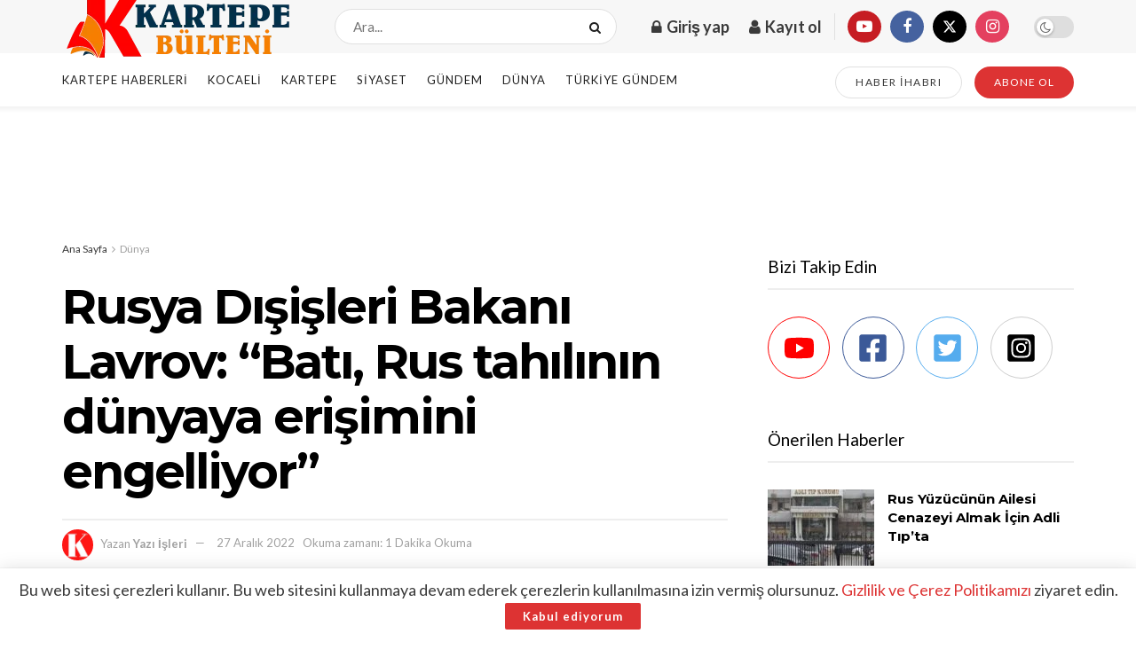

--- FILE ---
content_type: text/html; charset=utf-8
request_url: https://www.google.com/recaptcha/api2/anchor?ar=1&k=6LdgX5UjAAAAAM41xjB693QzqTq4qteY51gu1jq8&co=aHR0cHM6Ly93d3cua2FydGVwZWJ1bHRlbmkuY29tOjQ0Mw..&hl=en&v=PoyoqOPhxBO7pBk68S4YbpHZ&size=normal&anchor-ms=20000&execute-ms=30000&cb=r9qrmpdd1ap2
body_size: 49125
content:
<!DOCTYPE HTML><html dir="ltr" lang="en"><head><meta http-equiv="Content-Type" content="text/html; charset=UTF-8">
<meta http-equiv="X-UA-Compatible" content="IE=edge">
<title>reCAPTCHA</title>
<style type="text/css">
/* cyrillic-ext */
@font-face {
  font-family: 'Roboto';
  font-style: normal;
  font-weight: 400;
  font-stretch: 100%;
  src: url(//fonts.gstatic.com/s/roboto/v48/KFO7CnqEu92Fr1ME7kSn66aGLdTylUAMa3GUBHMdazTgWw.woff2) format('woff2');
  unicode-range: U+0460-052F, U+1C80-1C8A, U+20B4, U+2DE0-2DFF, U+A640-A69F, U+FE2E-FE2F;
}
/* cyrillic */
@font-face {
  font-family: 'Roboto';
  font-style: normal;
  font-weight: 400;
  font-stretch: 100%;
  src: url(//fonts.gstatic.com/s/roboto/v48/KFO7CnqEu92Fr1ME7kSn66aGLdTylUAMa3iUBHMdazTgWw.woff2) format('woff2');
  unicode-range: U+0301, U+0400-045F, U+0490-0491, U+04B0-04B1, U+2116;
}
/* greek-ext */
@font-face {
  font-family: 'Roboto';
  font-style: normal;
  font-weight: 400;
  font-stretch: 100%;
  src: url(//fonts.gstatic.com/s/roboto/v48/KFO7CnqEu92Fr1ME7kSn66aGLdTylUAMa3CUBHMdazTgWw.woff2) format('woff2');
  unicode-range: U+1F00-1FFF;
}
/* greek */
@font-face {
  font-family: 'Roboto';
  font-style: normal;
  font-weight: 400;
  font-stretch: 100%;
  src: url(//fonts.gstatic.com/s/roboto/v48/KFO7CnqEu92Fr1ME7kSn66aGLdTylUAMa3-UBHMdazTgWw.woff2) format('woff2');
  unicode-range: U+0370-0377, U+037A-037F, U+0384-038A, U+038C, U+038E-03A1, U+03A3-03FF;
}
/* math */
@font-face {
  font-family: 'Roboto';
  font-style: normal;
  font-weight: 400;
  font-stretch: 100%;
  src: url(//fonts.gstatic.com/s/roboto/v48/KFO7CnqEu92Fr1ME7kSn66aGLdTylUAMawCUBHMdazTgWw.woff2) format('woff2');
  unicode-range: U+0302-0303, U+0305, U+0307-0308, U+0310, U+0312, U+0315, U+031A, U+0326-0327, U+032C, U+032F-0330, U+0332-0333, U+0338, U+033A, U+0346, U+034D, U+0391-03A1, U+03A3-03A9, U+03B1-03C9, U+03D1, U+03D5-03D6, U+03F0-03F1, U+03F4-03F5, U+2016-2017, U+2034-2038, U+203C, U+2040, U+2043, U+2047, U+2050, U+2057, U+205F, U+2070-2071, U+2074-208E, U+2090-209C, U+20D0-20DC, U+20E1, U+20E5-20EF, U+2100-2112, U+2114-2115, U+2117-2121, U+2123-214F, U+2190, U+2192, U+2194-21AE, U+21B0-21E5, U+21F1-21F2, U+21F4-2211, U+2213-2214, U+2216-22FF, U+2308-230B, U+2310, U+2319, U+231C-2321, U+2336-237A, U+237C, U+2395, U+239B-23B7, U+23D0, U+23DC-23E1, U+2474-2475, U+25AF, U+25B3, U+25B7, U+25BD, U+25C1, U+25CA, U+25CC, U+25FB, U+266D-266F, U+27C0-27FF, U+2900-2AFF, U+2B0E-2B11, U+2B30-2B4C, U+2BFE, U+3030, U+FF5B, U+FF5D, U+1D400-1D7FF, U+1EE00-1EEFF;
}
/* symbols */
@font-face {
  font-family: 'Roboto';
  font-style: normal;
  font-weight: 400;
  font-stretch: 100%;
  src: url(//fonts.gstatic.com/s/roboto/v48/KFO7CnqEu92Fr1ME7kSn66aGLdTylUAMaxKUBHMdazTgWw.woff2) format('woff2');
  unicode-range: U+0001-000C, U+000E-001F, U+007F-009F, U+20DD-20E0, U+20E2-20E4, U+2150-218F, U+2190, U+2192, U+2194-2199, U+21AF, U+21E6-21F0, U+21F3, U+2218-2219, U+2299, U+22C4-22C6, U+2300-243F, U+2440-244A, U+2460-24FF, U+25A0-27BF, U+2800-28FF, U+2921-2922, U+2981, U+29BF, U+29EB, U+2B00-2BFF, U+4DC0-4DFF, U+FFF9-FFFB, U+10140-1018E, U+10190-1019C, U+101A0, U+101D0-101FD, U+102E0-102FB, U+10E60-10E7E, U+1D2C0-1D2D3, U+1D2E0-1D37F, U+1F000-1F0FF, U+1F100-1F1AD, U+1F1E6-1F1FF, U+1F30D-1F30F, U+1F315, U+1F31C, U+1F31E, U+1F320-1F32C, U+1F336, U+1F378, U+1F37D, U+1F382, U+1F393-1F39F, U+1F3A7-1F3A8, U+1F3AC-1F3AF, U+1F3C2, U+1F3C4-1F3C6, U+1F3CA-1F3CE, U+1F3D4-1F3E0, U+1F3ED, U+1F3F1-1F3F3, U+1F3F5-1F3F7, U+1F408, U+1F415, U+1F41F, U+1F426, U+1F43F, U+1F441-1F442, U+1F444, U+1F446-1F449, U+1F44C-1F44E, U+1F453, U+1F46A, U+1F47D, U+1F4A3, U+1F4B0, U+1F4B3, U+1F4B9, U+1F4BB, U+1F4BF, U+1F4C8-1F4CB, U+1F4D6, U+1F4DA, U+1F4DF, U+1F4E3-1F4E6, U+1F4EA-1F4ED, U+1F4F7, U+1F4F9-1F4FB, U+1F4FD-1F4FE, U+1F503, U+1F507-1F50B, U+1F50D, U+1F512-1F513, U+1F53E-1F54A, U+1F54F-1F5FA, U+1F610, U+1F650-1F67F, U+1F687, U+1F68D, U+1F691, U+1F694, U+1F698, U+1F6AD, U+1F6B2, U+1F6B9-1F6BA, U+1F6BC, U+1F6C6-1F6CF, U+1F6D3-1F6D7, U+1F6E0-1F6EA, U+1F6F0-1F6F3, U+1F6F7-1F6FC, U+1F700-1F7FF, U+1F800-1F80B, U+1F810-1F847, U+1F850-1F859, U+1F860-1F887, U+1F890-1F8AD, U+1F8B0-1F8BB, U+1F8C0-1F8C1, U+1F900-1F90B, U+1F93B, U+1F946, U+1F984, U+1F996, U+1F9E9, U+1FA00-1FA6F, U+1FA70-1FA7C, U+1FA80-1FA89, U+1FA8F-1FAC6, U+1FACE-1FADC, U+1FADF-1FAE9, U+1FAF0-1FAF8, U+1FB00-1FBFF;
}
/* vietnamese */
@font-face {
  font-family: 'Roboto';
  font-style: normal;
  font-weight: 400;
  font-stretch: 100%;
  src: url(//fonts.gstatic.com/s/roboto/v48/KFO7CnqEu92Fr1ME7kSn66aGLdTylUAMa3OUBHMdazTgWw.woff2) format('woff2');
  unicode-range: U+0102-0103, U+0110-0111, U+0128-0129, U+0168-0169, U+01A0-01A1, U+01AF-01B0, U+0300-0301, U+0303-0304, U+0308-0309, U+0323, U+0329, U+1EA0-1EF9, U+20AB;
}
/* latin-ext */
@font-face {
  font-family: 'Roboto';
  font-style: normal;
  font-weight: 400;
  font-stretch: 100%;
  src: url(//fonts.gstatic.com/s/roboto/v48/KFO7CnqEu92Fr1ME7kSn66aGLdTylUAMa3KUBHMdazTgWw.woff2) format('woff2');
  unicode-range: U+0100-02BA, U+02BD-02C5, U+02C7-02CC, U+02CE-02D7, U+02DD-02FF, U+0304, U+0308, U+0329, U+1D00-1DBF, U+1E00-1E9F, U+1EF2-1EFF, U+2020, U+20A0-20AB, U+20AD-20C0, U+2113, U+2C60-2C7F, U+A720-A7FF;
}
/* latin */
@font-face {
  font-family: 'Roboto';
  font-style: normal;
  font-weight: 400;
  font-stretch: 100%;
  src: url(//fonts.gstatic.com/s/roboto/v48/KFO7CnqEu92Fr1ME7kSn66aGLdTylUAMa3yUBHMdazQ.woff2) format('woff2');
  unicode-range: U+0000-00FF, U+0131, U+0152-0153, U+02BB-02BC, U+02C6, U+02DA, U+02DC, U+0304, U+0308, U+0329, U+2000-206F, U+20AC, U+2122, U+2191, U+2193, U+2212, U+2215, U+FEFF, U+FFFD;
}
/* cyrillic-ext */
@font-face {
  font-family: 'Roboto';
  font-style: normal;
  font-weight: 500;
  font-stretch: 100%;
  src: url(//fonts.gstatic.com/s/roboto/v48/KFO7CnqEu92Fr1ME7kSn66aGLdTylUAMa3GUBHMdazTgWw.woff2) format('woff2');
  unicode-range: U+0460-052F, U+1C80-1C8A, U+20B4, U+2DE0-2DFF, U+A640-A69F, U+FE2E-FE2F;
}
/* cyrillic */
@font-face {
  font-family: 'Roboto';
  font-style: normal;
  font-weight: 500;
  font-stretch: 100%;
  src: url(//fonts.gstatic.com/s/roboto/v48/KFO7CnqEu92Fr1ME7kSn66aGLdTylUAMa3iUBHMdazTgWw.woff2) format('woff2');
  unicode-range: U+0301, U+0400-045F, U+0490-0491, U+04B0-04B1, U+2116;
}
/* greek-ext */
@font-face {
  font-family: 'Roboto';
  font-style: normal;
  font-weight: 500;
  font-stretch: 100%;
  src: url(//fonts.gstatic.com/s/roboto/v48/KFO7CnqEu92Fr1ME7kSn66aGLdTylUAMa3CUBHMdazTgWw.woff2) format('woff2');
  unicode-range: U+1F00-1FFF;
}
/* greek */
@font-face {
  font-family: 'Roboto';
  font-style: normal;
  font-weight: 500;
  font-stretch: 100%;
  src: url(//fonts.gstatic.com/s/roboto/v48/KFO7CnqEu92Fr1ME7kSn66aGLdTylUAMa3-UBHMdazTgWw.woff2) format('woff2');
  unicode-range: U+0370-0377, U+037A-037F, U+0384-038A, U+038C, U+038E-03A1, U+03A3-03FF;
}
/* math */
@font-face {
  font-family: 'Roboto';
  font-style: normal;
  font-weight: 500;
  font-stretch: 100%;
  src: url(//fonts.gstatic.com/s/roboto/v48/KFO7CnqEu92Fr1ME7kSn66aGLdTylUAMawCUBHMdazTgWw.woff2) format('woff2');
  unicode-range: U+0302-0303, U+0305, U+0307-0308, U+0310, U+0312, U+0315, U+031A, U+0326-0327, U+032C, U+032F-0330, U+0332-0333, U+0338, U+033A, U+0346, U+034D, U+0391-03A1, U+03A3-03A9, U+03B1-03C9, U+03D1, U+03D5-03D6, U+03F0-03F1, U+03F4-03F5, U+2016-2017, U+2034-2038, U+203C, U+2040, U+2043, U+2047, U+2050, U+2057, U+205F, U+2070-2071, U+2074-208E, U+2090-209C, U+20D0-20DC, U+20E1, U+20E5-20EF, U+2100-2112, U+2114-2115, U+2117-2121, U+2123-214F, U+2190, U+2192, U+2194-21AE, U+21B0-21E5, U+21F1-21F2, U+21F4-2211, U+2213-2214, U+2216-22FF, U+2308-230B, U+2310, U+2319, U+231C-2321, U+2336-237A, U+237C, U+2395, U+239B-23B7, U+23D0, U+23DC-23E1, U+2474-2475, U+25AF, U+25B3, U+25B7, U+25BD, U+25C1, U+25CA, U+25CC, U+25FB, U+266D-266F, U+27C0-27FF, U+2900-2AFF, U+2B0E-2B11, U+2B30-2B4C, U+2BFE, U+3030, U+FF5B, U+FF5D, U+1D400-1D7FF, U+1EE00-1EEFF;
}
/* symbols */
@font-face {
  font-family: 'Roboto';
  font-style: normal;
  font-weight: 500;
  font-stretch: 100%;
  src: url(//fonts.gstatic.com/s/roboto/v48/KFO7CnqEu92Fr1ME7kSn66aGLdTylUAMaxKUBHMdazTgWw.woff2) format('woff2');
  unicode-range: U+0001-000C, U+000E-001F, U+007F-009F, U+20DD-20E0, U+20E2-20E4, U+2150-218F, U+2190, U+2192, U+2194-2199, U+21AF, U+21E6-21F0, U+21F3, U+2218-2219, U+2299, U+22C4-22C6, U+2300-243F, U+2440-244A, U+2460-24FF, U+25A0-27BF, U+2800-28FF, U+2921-2922, U+2981, U+29BF, U+29EB, U+2B00-2BFF, U+4DC0-4DFF, U+FFF9-FFFB, U+10140-1018E, U+10190-1019C, U+101A0, U+101D0-101FD, U+102E0-102FB, U+10E60-10E7E, U+1D2C0-1D2D3, U+1D2E0-1D37F, U+1F000-1F0FF, U+1F100-1F1AD, U+1F1E6-1F1FF, U+1F30D-1F30F, U+1F315, U+1F31C, U+1F31E, U+1F320-1F32C, U+1F336, U+1F378, U+1F37D, U+1F382, U+1F393-1F39F, U+1F3A7-1F3A8, U+1F3AC-1F3AF, U+1F3C2, U+1F3C4-1F3C6, U+1F3CA-1F3CE, U+1F3D4-1F3E0, U+1F3ED, U+1F3F1-1F3F3, U+1F3F5-1F3F7, U+1F408, U+1F415, U+1F41F, U+1F426, U+1F43F, U+1F441-1F442, U+1F444, U+1F446-1F449, U+1F44C-1F44E, U+1F453, U+1F46A, U+1F47D, U+1F4A3, U+1F4B0, U+1F4B3, U+1F4B9, U+1F4BB, U+1F4BF, U+1F4C8-1F4CB, U+1F4D6, U+1F4DA, U+1F4DF, U+1F4E3-1F4E6, U+1F4EA-1F4ED, U+1F4F7, U+1F4F9-1F4FB, U+1F4FD-1F4FE, U+1F503, U+1F507-1F50B, U+1F50D, U+1F512-1F513, U+1F53E-1F54A, U+1F54F-1F5FA, U+1F610, U+1F650-1F67F, U+1F687, U+1F68D, U+1F691, U+1F694, U+1F698, U+1F6AD, U+1F6B2, U+1F6B9-1F6BA, U+1F6BC, U+1F6C6-1F6CF, U+1F6D3-1F6D7, U+1F6E0-1F6EA, U+1F6F0-1F6F3, U+1F6F7-1F6FC, U+1F700-1F7FF, U+1F800-1F80B, U+1F810-1F847, U+1F850-1F859, U+1F860-1F887, U+1F890-1F8AD, U+1F8B0-1F8BB, U+1F8C0-1F8C1, U+1F900-1F90B, U+1F93B, U+1F946, U+1F984, U+1F996, U+1F9E9, U+1FA00-1FA6F, U+1FA70-1FA7C, U+1FA80-1FA89, U+1FA8F-1FAC6, U+1FACE-1FADC, U+1FADF-1FAE9, U+1FAF0-1FAF8, U+1FB00-1FBFF;
}
/* vietnamese */
@font-face {
  font-family: 'Roboto';
  font-style: normal;
  font-weight: 500;
  font-stretch: 100%;
  src: url(//fonts.gstatic.com/s/roboto/v48/KFO7CnqEu92Fr1ME7kSn66aGLdTylUAMa3OUBHMdazTgWw.woff2) format('woff2');
  unicode-range: U+0102-0103, U+0110-0111, U+0128-0129, U+0168-0169, U+01A0-01A1, U+01AF-01B0, U+0300-0301, U+0303-0304, U+0308-0309, U+0323, U+0329, U+1EA0-1EF9, U+20AB;
}
/* latin-ext */
@font-face {
  font-family: 'Roboto';
  font-style: normal;
  font-weight: 500;
  font-stretch: 100%;
  src: url(//fonts.gstatic.com/s/roboto/v48/KFO7CnqEu92Fr1ME7kSn66aGLdTylUAMa3KUBHMdazTgWw.woff2) format('woff2');
  unicode-range: U+0100-02BA, U+02BD-02C5, U+02C7-02CC, U+02CE-02D7, U+02DD-02FF, U+0304, U+0308, U+0329, U+1D00-1DBF, U+1E00-1E9F, U+1EF2-1EFF, U+2020, U+20A0-20AB, U+20AD-20C0, U+2113, U+2C60-2C7F, U+A720-A7FF;
}
/* latin */
@font-face {
  font-family: 'Roboto';
  font-style: normal;
  font-weight: 500;
  font-stretch: 100%;
  src: url(//fonts.gstatic.com/s/roboto/v48/KFO7CnqEu92Fr1ME7kSn66aGLdTylUAMa3yUBHMdazQ.woff2) format('woff2');
  unicode-range: U+0000-00FF, U+0131, U+0152-0153, U+02BB-02BC, U+02C6, U+02DA, U+02DC, U+0304, U+0308, U+0329, U+2000-206F, U+20AC, U+2122, U+2191, U+2193, U+2212, U+2215, U+FEFF, U+FFFD;
}
/* cyrillic-ext */
@font-face {
  font-family: 'Roboto';
  font-style: normal;
  font-weight: 900;
  font-stretch: 100%;
  src: url(//fonts.gstatic.com/s/roboto/v48/KFO7CnqEu92Fr1ME7kSn66aGLdTylUAMa3GUBHMdazTgWw.woff2) format('woff2');
  unicode-range: U+0460-052F, U+1C80-1C8A, U+20B4, U+2DE0-2DFF, U+A640-A69F, U+FE2E-FE2F;
}
/* cyrillic */
@font-face {
  font-family: 'Roboto';
  font-style: normal;
  font-weight: 900;
  font-stretch: 100%;
  src: url(//fonts.gstatic.com/s/roboto/v48/KFO7CnqEu92Fr1ME7kSn66aGLdTylUAMa3iUBHMdazTgWw.woff2) format('woff2');
  unicode-range: U+0301, U+0400-045F, U+0490-0491, U+04B0-04B1, U+2116;
}
/* greek-ext */
@font-face {
  font-family: 'Roboto';
  font-style: normal;
  font-weight: 900;
  font-stretch: 100%;
  src: url(//fonts.gstatic.com/s/roboto/v48/KFO7CnqEu92Fr1ME7kSn66aGLdTylUAMa3CUBHMdazTgWw.woff2) format('woff2');
  unicode-range: U+1F00-1FFF;
}
/* greek */
@font-face {
  font-family: 'Roboto';
  font-style: normal;
  font-weight: 900;
  font-stretch: 100%;
  src: url(//fonts.gstatic.com/s/roboto/v48/KFO7CnqEu92Fr1ME7kSn66aGLdTylUAMa3-UBHMdazTgWw.woff2) format('woff2');
  unicode-range: U+0370-0377, U+037A-037F, U+0384-038A, U+038C, U+038E-03A1, U+03A3-03FF;
}
/* math */
@font-face {
  font-family: 'Roboto';
  font-style: normal;
  font-weight: 900;
  font-stretch: 100%;
  src: url(//fonts.gstatic.com/s/roboto/v48/KFO7CnqEu92Fr1ME7kSn66aGLdTylUAMawCUBHMdazTgWw.woff2) format('woff2');
  unicode-range: U+0302-0303, U+0305, U+0307-0308, U+0310, U+0312, U+0315, U+031A, U+0326-0327, U+032C, U+032F-0330, U+0332-0333, U+0338, U+033A, U+0346, U+034D, U+0391-03A1, U+03A3-03A9, U+03B1-03C9, U+03D1, U+03D5-03D6, U+03F0-03F1, U+03F4-03F5, U+2016-2017, U+2034-2038, U+203C, U+2040, U+2043, U+2047, U+2050, U+2057, U+205F, U+2070-2071, U+2074-208E, U+2090-209C, U+20D0-20DC, U+20E1, U+20E5-20EF, U+2100-2112, U+2114-2115, U+2117-2121, U+2123-214F, U+2190, U+2192, U+2194-21AE, U+21B0-21E5, U+21F1-21F2, U+21F4-2211, U+2213-2214, U+2216-22FF, U+2308-230B, U+2310, U+2319, U+231C-2321, U+2336-237A, U+237C, U+2395, U+239B-23B7, U+23D0, U+23DC-23E1, U+2474-2475, U+25AF, U+25B3, U+25B7, U+25BD, U+25C1, U+25CA, U+25CC, U+25FB, U+266D-266F, U+27C0-27FF, U+2900-2AFF, U+2B0E-2B11, U+2B30-2B4C, U+2BFE, U+3030, U+FF5B, U+FF5D, U+1D400-1D7FF, U+1EE00-1EEFF;
}
/* symbols */
@font-face {
  font-family: 'Roboto';
  font-style: normal;
  font-weight: 900;
  font-stretch: 100%;
  src: url(//fonts.gstatic.com/s/roboto/v48/KFO7CnqEu92Fr1ME7kSn66aGLdTylUAMaxKUBHMdazTgWw.woff2) format('woff2');
  unicode-range: U+0001-000C, U+000E-001F, U+007F-009F, U+20DD-20E0, U+20E2-20E4, U+2150-218F, U+2190, U+2192, U+2194-2199, U+21AF, U+21E6-21F0, U+21F3, U+2218-2219, U+2299, U+22C4-22C6, U+2300-243F, U+2440-244A, U+2460-24FF, U+25A0-27BF, U+2800-28FF, U+2921-2922, U+2981, U+29BF, U+29EB, U+2B00-2BFF, U+4DC0-4DFF, U+FFF9-FFFB, U+10140-1018E, U+10190-1019C, U+101A0, U+101D0-101FD, U+102E0-102FB, U+10E60-10E7E, U+1D2C0-1D2D3, U+1D2E0-1D37F, U+1F000-1F0FF, U+1F100-1F1AD, U+1F1E6-1F1FF, U+1F30D-1F30F, U+1F315, U+1F31C, U+1F31E, U+1F320-1F32C, U+1F336, U+1F378, U+1F37D, U+1F382, U+1F393-1F39F, U+1F3A7-1F3A8, U+1F3AC-1F3AF, U+1F3C2, U+1F3C4-1F3C6, U+1F3CA-1F3CE, U+1F3D4-1F3E0, U+1F3ED, U+1F3F1-1F3F3, U+1F3F5-1F3F7, U+1F408, U+1F415, U+1F41F, U+1F426, U+1F43F, U+1F441-1F442, U+1F444, U+1F446-1F449, U+1F44C-1F44E, U+1F453, U+1F46A, U+1F47D, U+1F4A3, U+1F4B0, U+1F4B3, U+1F4B9, U+1F4BB, U+1F4BF, U+1F4C8-1F4CB, U+1F4D6, U+1F4DA, U+1F4DF, U+1F4E3-1F4E6, U+1F4EA-1F4ED, U+1F4F7, U+1F4F9-1F4FB, U+1F4FD-1F4FE, U+1F503, U+1F507-1F50B, U+1F50D, U+1F512-1F513, U+1F53E-1F54A, U+1F54F-1F5FA, U+1F610, U+1F650-1F67F, U+1F687, U+1F68D, U+1F691, U+1F694, U+1F698, U+1F6AD, U+1F6B2, U+1F6B9-1F6BA, U+1F6BC, U+1F6C6-1F6CF, U+1F6D3-1F6D7, U+1F6E0-1F6EA, U+1F6F0-1F6F3, U+1F6F7-1F6FC, U+1F700-1F7FF, U+1F800-1F80B, U+1F810-1F847, U+1F850-1F859, U+1F860-1F887, U+1F890-1F8AD, U+1F8B0-1F8BB, U+1F8C0-1F8C1, U+1F900-1F90B, U+1F93B, U+1F946, U+1F984, U+1F996, U+1F9E9, U+1FA00-1FA6F, U+1FA70-1FA7C, U+1FA80-1FA89, U+1FA8F-1FAC6, U+1FACE-1FADC, U+1FADF-1FAE9, U+1FAF0-1FAF8, U+1FB00-1FBFF;
}
/* vietnamese */
@font-face {
  font-family: 'Roboto';
  font-style: normal;
  font-weight: 900;
  font-stretch: 100%;
  src: url(//fonts.gstatic.com/s/roboto/v48/KFO7CnqEu92Fr1ME7kSn66aGLdTylUAMa3OUBHMdazTgWw.woff2) format('woff2');
  unicode-range: U+0102-0103, U+0110-0111, U+0128-0129, U+0168-0169, U+01A0-01A1, U+01AF-01B0, U+0300-0301, U+0303-0304, U+0308-0309, U+0323, U+0329, U+1EA0-1EF9, U+20AB;
}
/* latin-ext */
@font-face {
  font-family: 'Roboto';
  font-style: normal;
  font-weight: 900;
  font-stretch: 100%;
  src: url(//fonts.gstatic.com/s/roboto/v48/KFO7CnqEu92Fr1ME7kSn66aGLdTylUAMa3KUBHMdazTgWw.woff2) format('woff2');
  unicode-range: U+0100-02BA, U+02BD-02C5, U+02C7-02CC, U+02CE-02D7, U+02DD-02FF, U+0304, U+0308, U+0329, U+1D00-1DBF, U+1E00-1E9F, U+1EF2-1EFF, U+2020, U+20A0-20AB, U+20AD-20C0, U+2113, U+2C60-2C7F, U+A720-A7FF;
}
/* latin */
@font-face {
  font-family: 'Roboto';
  font-style: normal;
  font-weight: 900;
  font-stretch: 100%;
  src: url(//fonts.gstatic.com/s/roboto/v48/KFO7CnqEu92Fr1ME7kSn66aGLdTylUAMa3yUBHMdazQ.woff2) format('woff2');
  unicode-range: U+0000-00FF, U+0131, U+0152-0153, U+02BB-02BC, U+02C6, U+02DA, U+02DC, U+0304, U+0308, U+0329, U+2000-206F, U+20AC, U+2122, U+2191, U+2193, U+2212, U+2215, U+FEFF, U+FFFD;
}

</style>
<link rel="stylesheet" type="text/css" href="https://www.gstatic.com/recaptcha/releases/PoyoqOPhxBO7pBk68S4YbpHZ/styles__ltr.css">
<script nonce="LACXBU88tlbG8G9r7Wg1Qg" type="text/javascript">window['__recaptcha_api'] = 'https://www.google.com/recaptcha/api2/';</script>
<script type="text/javascript" src="https://www.gstatic.com/recaptcha/releases/PoyoqOPhxBO7pBk68S4YbpHZ/recaptcha__en.js" nonce="LACXBU88tlbG8G9r7Wg1Qg">
      
    </script></head>
<body><div id="rc-anchor-alert" class="rc-anchor-alert"></div>
<input type="hidden" id="recaptcha-token" value="[base64]">
<script type="text/javascript" nonce="LACXBU88tlbG8G9r7Wg1Qg">
      recaptcha.anchor.Main.init("[\x22ainput\x22,[\x22bgdata\x22,\x22\x22,\[base64]/[base64]/[base64]/[base64]/[base64]/UltsKytdPUU6KEU8MjA0OD9SW2wrK109RT4+NnwxOTI6KChFJjY0NTEyKT09NTUyOTYmJk0rMTxjLmxlbmd0aCYmKGMuY2hhckNvZGVBdChNKzEpJjY0NTEyKT09NTYzMjA/[base64]/[base64]/[base64]/[base64]/[base64]/[base64]/[base64]\x22,\[base64]\\u003d\\u003d\x22,\[base64]/Cs8Kwwq0cd8OmKsKbwpEJNMKbeMOmwq3DuRcswoEQbwPDg8KAQcOXDMOtwqJzw6HCp8OIFQZOQcKYM8OLS8K0MgBYIMKFw6bCiwHDlMOswr9HD8KxH04qZMOCwpLCgsOmdcOWw4URKsOnw5IMdU/[base64]/DoxVkYsORw67CisO+PMOpw5Rhw67DnTMKNXE0DcOaDFzCp8Oqw6s/J8OwwqkIFHYaw47DocOkwoLDi8KYHsKew6o3X8KkwojDnBjCksKADcKQw7AXw7nDhjA1cRbCrcKbCEZKNcOQDAVcAB7DnRfDtcORw5DDgRQcHi0pOR/CkMOdTsKOdCo7wqgONMOJw4RuFMOqPsOUwoZMFnllwojDvcOCWj/[base64]/[base64]/N8Osw6QTw4Bsb3bCtsOlwodMFh/[base64]/w63DvMKsw7hDF8OawrNxc2puZ8OWXFnChMKYwoZQw7d3w7bDmMOvLsKuSHbDn8Ogwq4OH8OKYQhjAMKdaAUkLUlpd8KELAnCqCbCsTFDPQ/ChkAIwp5Bw5UVw5rCucKBwr7CocKAP8OEOE7CsV7DhCscEcOLecKNdQMowr3DjRxQYMKMw79nwq8Awq5PwrYaw5vDv8OYSsO0ZcKhX2Aaw7dWwpxtwqfCllY6RH3DtEY6JExhwqJsEgxzw5VEGl7DksK5FF5mTU0pw7fCgB1NdMKRw6UOw7nDqMOzCi16w4/DixtOw7siRGXClEpOJ8OAw4lKw6vCncOKEMOCFTnDu11Ewq3DqcKabEUCwp3ChnNWw4HCk1jDscKDwoARP8KAwq5cccOBLQ3Dtm1Owp5Ww4YUwqvCvyvDk8K1BFrDhjbCmjnDlC/CjmIBwqd/[base64]/[base64]/[base64]/wo7DjsOrA0/CmUfCiMO0w67Crn7CqMK7wphQw7J0wokEwq1zXcOeDHnCqcO/T15Ze8K3w6gFZ1FjwpwdwqTDsDIfccOww7E9w4l3asOJecK4w47DrMOlRiLCoCrChwPDk8OED8KCwqcxKCHChBTCqsO4wojCiMKowrvCqF7CrcKRw57Dr8KXw7LDqcObFMKTYmQ/LSPCh8O2w6nDkCRqdBFaGMOkBTg+wr/DhRLDvcOAwprDh8Odw6fDvDPDug8Cw5nCpQLCjWchw7PCjsKmVcKWw5DDucOow4EKwptdwozDiG0FwpRsw7NzJsOSwrTCtcK/L8KSw4DDkA7Cv8Knw4jCnsKfSynCq8O9w6lHw4ACw596w4A7w4jCsnLClcOfw6rDucKPw7jDsMOCw61lwofDizDDlnIBwpDDpTbCoMOpBQ9YeQnDplbCnXIJJ1pCw5jCk8OXwqzDscKhCMOkBSYEw4l5w4YVwq/[base64]/DqMKnw5ArTcO5OMOdb8KFw6PDqlMEaEAgwq3CjG4gw5jCmMObw4dEHMO0w5ECw4PCgMOrwqtQwrskaRldK8KCw5hCwqtVdFbDi8KcIBgiw60FClHCncOZw7ljRMKrwr/DvkAgwr1Mw6vCtUzDtFFCw7rDmFkUOkBjJVVtG8Knwq4Lwo4fXcO2wrAKwqdAWiHCu8K7w5Zpw6RnK8OXw7jDm3gtwqTDoHHDqjhSHEdrw6ISZMKlAsKew70/w7IkD8KVw7fCoEnCmyvCjcOvwpvCrcO+TQTDjjXDsyxqwo0/[base64]/[base64]/Dg8O+GTgZw6VYwpthwopNw4oFcFVnw4zDgMOhw4fCicKBwrVIWGp0wqpzfH3CvsOVw6vCj8KDwqYhw7cqAlpkEitVS0NRw4xswqjCgcK0wqTCjSTDtsKsw4/DtX95w5Bkw4VWw7XDkALDr8KQw7jDuMOMw5vCpCUdacK8EsK5woVUZcKbwoHDkcOrEsOgS8KRworCr2Mqw6FawqLDgsKZKsKyHmfCpsKGwokUw7/[base64]/DkMO5JkdiVMOsGsKGwqcjwq8sw5I7EWXClx/DisOmXgXCrcOQY08Mw5VibMKRw4gQw5ZpVHkSw5jDtTvDkxDDv8OTM8OPI1nChy9icMOdw5HDvMK0w7HCny1GeRnDp2rDj8K6w7/DpXjCtjnCgMOfYzDDnUTDq3LDrwfDn0bDoMKmwrA9aMKnZE7CvmsrND7ChsKbw6oFwrgITsO2wpNawoPCvcODw78kwrbDkcKxwrDClWHCmTcIwqTDrg/Cjh06YVt0IWg5wrtab8OCwqF5w5phwrPDlSnDjCx5Cgs9w5rCpsKEfDYMw53Dq8K0w4TCjsOsGh/ClMK2Y0vChRTDkl/[base64]/CvcOGa2N3wpDCkSHDrAo/[base64]/[base64]/[base64]/CnAcvcMKqXsOcJMOjccKiD1DDnVcDPmk3eGbDszB/wpHCjMOAXcKiw7gsecOADsKJFcKfXHRsQxxjOSHCqlojwqIzw4PDiF9SU8Kpw5nDncOhR8KswpZtOkwFFcOdwpXChjrDgCvClsOKfkMLwoIzwptkTcKTKSnCjMORw6PDgQ7Cg0J2w6fDrlzCjwbCjgBDwp/DicO9woEowrMTfcKEGznCrMKIFMKywpjDoRJDwpnDoMKPUgQ2WcKyIz1CE8OzW07ChMKLw5vDqjhsNTldw53CpsKawpJ2woLDgVrCpBVhw7bCqChOwrYQcTo2TFbCqcKowpXCicKdw7tgDAnDtD5qwqoyU8KxQ8Omw4/CqgpWUGXCvT3DrHtIwrorw7vDiXglYkMCacKowokfw6tewpFOw6PDphHCok/CpMOFwr7DujggasK0wo3DiUo7dMOawp3DnsKtw6TCsW3Co3sHTsOhJsO0M8KHw5/[base64]/CmMKdFcOPbMK3wr8uScOXesK0LGfDjBF3F8KQwrnCjSQ5w5vDncOrK8K+fsKPQmhdw5NRw4d/w5cVAAwoYELClzHCkcOOAHxGw4vCk8O/wobCojxswpIPwrHDpj7Dqxw3w5rCpMKcJsK6PMK3w6E3EsK3wrBOwo3CrMKHMQNdSMOcFsKQw7XDvG0+w7oTwrrCiGHDmnM2f8KBw4USwoYBKl7DgsOAXhrDumdJW8KAHGXDq33Cs0vDkgNIfsKgCMKzw53DlMKRw6/DjsKsTsKvw6/[base64]/DgcKwYcKFK8OEA2JUwoXClcKNw4HCrcKOPT3Dq8O7w5N5KMKUw6HDi8O2w5pPDybCjMKSFSM/SwDDh8OPw5bCrcOoTlI3V8OKB8ODw4Fcw54HWETCsMO1w6QCw43CpW/CrzjDu8KBZ8KYWjBjK8O1woYnwpLDnT/Ds8O2OsO/XxnDkMKAXsKiw7IMACk+KkxmSsOvUnjDtMOnRMOrw4bDnsKuFMOWw5Jkwo/CjMKpw7s/woczAcKoIg5wwrJnRsOowrVWwqRLw6vDmsKCwrnDjxbDhcKtFsKeIkgmVxlLGcOtHMO7w7xhw6LDmcKEwr/CvcKBw7bCmnJZRB5mGixkWAJlw4LCnMKHFMOFZD7CvzvDg8OXwqvDnCXDvMKsw5JsLwHDoh9RwqdmDsOAw5MYwo1vAnbDlcOQUcOowp5XPjMHwpDDtcORRCHDgcOJw4XDjAvDrcK2JCI1wo1NwpoaVsO5w7F+UgTDngNEw4pcXMK+XinCmC3DsmrCiUR/X8K7EMKTLMOJJMO3NsOsw6dden5YFy/DuMOvZjHCocKdw5rDvjHCtcOkw6RmeQPDs17CnlBkwq83esKLRcOvwrxnYXoeUMOEwoh9IsKpbh3DhDzCuho/UxANf8KmwoV9ZsO3wplRwrR1w5fCg39Xwqx6dhPClsOvWsKBJBjCogpPCBXDlynCp8K/WsOHChAyZ03DtcOrwqHDpwPCsxg1w7nCtTnCscOOw5vDn8OCS8OUw5bDkMO5ERwSYsKDwoPDmR5rw6nCuB7DpcKFDgPDmFdmCnhtw57DqEzDisOhw4PDp2R6wp4/w7R5wrMZUmrDpjLDq8K8w6nDjsKpT8KEQzxmehTDssKdBjXDgFUPwrbCoXFNw5AaGVR/RSVJwp7CmcKKPQMLwq/Ckzlmw50ewrjCoMOBfzLDvcKbwrHCrTfDuDVbw7XCksK9TsKtwqfClsKQw75iwoRaLcO6G8KZAMOKwoDDg8KAw7zDghfCkzHDssOzFMK6w6nCiMKeUMOjwpIVb2HCu07DvDZ1wqvCvUwhwqrDu8OhEsO+QcOIHhvDhUbCkMODLMOFwqpqw5rCscKdwo/DqxI9I8ONClrCnn/Ci0LCqnDDuG8LwoIxOMKPw7nDqcK1wqJIam/Cl1lZOXrDhsOjOcK+ITcQw507AMOUKsOVw4nCtcKoDFDDhcOlw5XDoiJiwr/[base64]/[base64]/DnUrDvcOpfzHDtSg0OMKfw45vw73ClkTDsMOXOWXDolrDp8OqesOWNMKfwoXDj1shwrocwro2M8KAwpF4wovDuVTDpsK0KGLCryI3acOJTkPDgxBgHUYadsKZwqvDvcO/w5VPcQTCusOsZQdmw4sGOwPDiSnChcKxQMKoXMOKQ8K/w67CpArDqnLChsKAw750w7t6PcOhwrXClhjDjmbDklDCtV/DinfCux/Dq34nYkPCuhU/TUlEasKWOS7DtcOkw6TDh8ODwqgXw6kywqzCsGrDnVIoSMKnAEgrUhnDkcOeBB3DoMOkwrzDoiwEPlXCisK8wq58a8KZwrxbwr8KDsO1ahoHCsOew5NBQHxEwpE3csOxwoE3wolxHcONNTbDrcOGw4sTw6/DisOJFMKQw7FVb8KoQUXDpHrCuhvCnVR/wpEOGBINIBPDll8ua8OMw4Vyw4HCusOfwrPCmlcaNsOGRsOgaWt/CcKxw4s3wrbDtDlQwqw7wqBEwoLClRZWJkssHcKPwpnDlBPCpsKDwrrCmSzDr1/CnkI6wpPDkj9Hwp/DkCELTcOcGQoALsKvH8KgPDnDl8K1CsOUwpjDusKPIzZrwoRKKTFfw6JXw4LCssOXw7vDpjbDpcKow41sSMOAb07ChsKYKyIiwqDDgnfDucKxMcKSB0MpCWTDsMOfwpzChHPCoX3DtMOkwpQRNcKowp7CnSfDlwdKw4cpIsKww7zCtcKAw4jCuMOtRCrDvcOkNR/CoRtwTcKvw4kFEkFEBgM/wpdsw7tDbCVhw63DosKiVy3ChjoGFMOELkDCvcKfI8OVw5s2R0rCrMOHXFPCuMKvPEV8ScOjF8KHOsOsw5XCucOWw5pOZcOsK8KRw59HG2PDlMKeV3zCtBpqwqU2w4hiM33CnBglw4Y/UBnDqnnCn8Ovw7Y/w7pHWsK0BsK1DMOeQMOFwpHDrcOtw7zDokdGw759DVVpDFQEVsOLH8KiL8KKe8Osfh1dwr8QwobCssK8McO/cMOrwrtDEsOmw7Utw5nCusKVwrtKw4s4woTDoUYQaS3DtcOUWcOywpnDlsKNL8KWa8OTCALDk8Oow67CqBsnwoXDg8OoaMO3w71gW8OvwpXDqn9RJQVOwrd5cD3DgA5IwqHClcKmwpBywo3DtMOFwr/CjsKwKnTCskXCkC7DvcKEw4cfccOFScK0wopoPArDmXLCiH0Fwrl7GyTCucOgw5vDqT4BAAtvwoFpwoVUwqhKO2TDvGfDtl1Bw7VKw69wwpB0w7zCuyjDmsKCwqXDrsKwVzAgwo3Dgw/Dt8K/w6PCvjnCvWksWUBgw4/DqEDDqQx+FMOeRcOrw6UIPMOnw6LCkMKVY8KYIlojPwgDE8KhWcKUwqFbKkLCr8KowpMHIRkuwpgEagjCqE3DmWI6w43Dg8KFEjbDlzMvQcOnNsOSw5jDjy8Sw6lyw6nDlzZdCMOPwq/CgMOkwpHDo8Kwwq5xI8KRwqAYwq7DqRV2Xx19CsKXw4rDnMOGwoPCmsO5NWldc3xtM8K3w4hgw5NSwqPDnsOVw6HClFJ6w7JnwprDhsOqw7jCisObAjU9wpQ6FR56wp/DmxZDwrttwo/Dk8KRw6NHG11tb8Kkw4EnwoJSawlKdMO4w5APSXsVSTPCgUPDowcpw5DCqQLDi8OxJEBIeMKowq/CgHrCqwwZAgDDk8OKwrUXwpV4EMKUw77Cj8KgwoLDpMKfwrLCicOzOMO+w4jCk3zChcOUwrs3eMO1I09Xw7/CpMK3w6TDmQnDgD0KwqfDh1Ibw5thw6fCk8OAKgfCn8Obw7B/wrXCoDoscxrDiW3DmsKLw5PCrcK4GsKew6R3PMOgw7fClsOUYibDl3vCn0d4wrHDtS/ClMKgCjduO2vCjMODSsKecx/CuzLCtsKywptUwpzDtBXDmWlowrDDgWbCuj7Dk8ONTMKZwqbDt3EtC0LDrFIZP8OtYcOvVFh0HGbDoBEkbl3Crxwhw7l4wqDCqMO0ccOFwp3CgMO9w43Cl1BLAMKLblLCryYdw5bClsK4cF8GZsKHwqMMw60oVnHDjsK1SsKTYmjCmm/Dm8Kzw6JQF1clW1J0w4EAwqZ3wr/DpsKLw5zDiUXCsAVgVcKOw594ERjCocOwwqVMKwsbwr8VecKVcRHDqA8yw53DhQLCv3ZkTGwNRGLDqxYOwrLDtsOyJyB/PsKYwplORsKdwrTDl04ZF2AZdsOrScKvwovDqcO/wo1Iw5vDnAvDgMK3wro4w49ew7MCSXbDiXgUw6vCiHzDi8KkXcKVwr8ZwqjDuMKVbsOEP8O9woE9I0PCrxJoL8K3XsOFFsKGwrcIGmrCsMOlZcKfw7LDlcO/w4YOCw9/[base64]/CssOpc8OfeGkMPWFnMnrDvFopw5bCmH/Co8KWTA4MKMOVC1fDohXCuTrDrMObPsOaLBTDqcKZXRDCuMKGKsO9Y2rCk3jDgV/DnhNJK8Kawop0w7nCkMKSw4XCg2XCm2dAKS9eHVVcV8KNHxV+w5bDvcK0DCcdH8O2KyZJwqrDqcOZwrRlw5DDhVnDtiPCq8KCMWLDhnp4F2V5HAsCw48hwo/Ds2zCgcO4w67CqV8Ww7zCmWwRw77CvgANB1/[base64]/Dv8KRVwDChMKmw7XDkxrCnSPCkgHClBppwrTCscKfwoTDtAclV2VRwpYrf8OWwoFRwoDDuTjDnVHDmlBccRLCuMKqwpfDrMOhTXDDmX3ChXDDni3CksKRYcKhCMOWwrFNDMKawpB+ccKAwqcxbMOLw4NveCtwQmPCqMOTODDCrHbDgkbDmS/DvmcrC8KgZywxw7DDu8KIw60wwrlOOsOyWC/[base64]/DhzTDhcOeBsK0Tjlndz/DgMKXFcOgw7/CisKDwqJswq3DiTICW0TCmwlBGHQ4ZXIXw79kI8ORwpJANi7CtlfDi8Kawpt/[base64]/Ck8OTEl0Fw51Yw6M7ccOkZ8KpHzJbBMOfTSU3w5wILMK+w4LCiXAgVsKVRsKXKcKAw6oRwrU5wpHDgsOLwoDCvhoBQnLDq8K3w4Mbw4cFMBzDv1nDhMOsDA3DhcKYwpbCoMKnwq/Dlh4WVm89wpZfw63DuMO+woMhK8KdwqzCmycowovDkQfCqz3DrcKLwookwqYqS1JawpBfFMOIwpQAcVvClUrCrWZzwpJJwolCT0HDlB/[base64]/DrDUDEAosw4LDp3ATEMO7w4AKwp7ChsOccSp6BsKLPjfCgB/DscOhKsKAPD/ChcONwr/DhDvClcK9ZDsgw7AxYT/CmGczwpNSBcKmwqpMB8KmXRLCsUJpwr44w4TDm31QwqJNIsOhdkjCuxfCn1t4Bnx8wpduwq7Cl2BcwqZAw7oieQDCscOePsOnwpfCilYwOFxODkTDhcKPw6zClMK/w65VSsOHQ1dywprDigdfw73Dj8KuTjfDscK1wo9BP1zCqQALw443w5/Cun4qCMOVMFsvw5Y0DMOBwoEIwp5MccONdsKmwqpFJTHDiGXCt8KjCcKOOMKdEsKowojCq8O3wo9jw7/DnW9Uw5bDpj/Cpk1Gw6EMNsKSATnCi8ORwp/DscO5VMKyTcOUPUE2w5BKwo8lLcONw6nDoWrDpCZ3FsKyGcK5w6zCnMK1wpjCqsOMwprCscKdVsOZOkQFA8K8Ck/DusOSw5EgYTUeLk/[base64]/Di8K/JFFIwrTDuMKQw5fDk8OQDcK6w7U3TRfDrz4vwp7DvGkrEcK7VMK/cCHCpMO8YsOTYcKRwo1ewpLDolfCrMK9CsKbRcOiw78UIsK2w70Dwr3DrcOZb0sGc8K8w7lGWcOnWHjDp8K5wph0f8OFw6nCvRvCjiUHwr5uwodHaMOCUMKqPAfDuXRma8KIwofDkMObw4/DlcKfw5XDo3HCriLCosKFwqnCucKrw6jCgCXDh8K9SMKZLHLCisKpwpPDo8Kaw7nCv8Oiw64RbcKyw6pidyd1wpk/[base64]/[base64]/NxBJHjHCrMKtHAfDscOUBk0AwqHDtlQVw6nDvsOJCsOww5fChMKpS2tzdcOLw6MdAsOAN396CcOow5DCoMOdw4XDvMKkDcKtwpAmW8KSwonCmjLDicOwbi3Dp1kdw7RYwrrDr8OTwq56GDvDkMOZFTFdPHI/wpLDr2VWw7HCnsKsVcOHJFJ2w78bGMKcw4rCl8Oow63DucOmXH9WBi1zNnoYwp3DrVlFW8ONwpAewp9rEcKlK8KVMMKjw7/DtsKCCcO7worCvcKgw4ALw4o4w4loTsKsezJuwrrDq8OswofCt8O9wq/[base64]/[base64]/Ch8OtwqRxw4TCm8KXM0hSbAdwcsKmw7TDsnoxw7kXMFTDscOqWcO8F8KmVAdxwrvDjBNCwqrCkDLDqMOxw6w3ZsOqwqFJYsO8RcKAw5tNw6LCkMKNcjvCo8Ktw5HDmcO2wpjCvsOVXxwXw5Q9VGnDksKIwqDCgMOHwozChMOqwq/CojDDiGRhwrfDncKcRVZ6SCfCkjVTw4bDg8KUwr/DlizCtcK5w6ZHw7bCpMKVw4ZHWMOMwqrCtRzDqyfDq1V0dg/Ds249QhEmwr1JfMOuQxIqfxLDnsOfw6pbw55ww4zDiQfDjmXDjMK5wpvCvcKxw5E6DsOuXMOeK1NJN8K4w73ClQRLMl/DssKFWQPCn8KOwq9xw67CqAzCvn3CtlbCmwnCm8OaUsKNUMOBCcKxL8KZLl0hw6kIwotLZcOgFcOeH34YwpTCr8OCwrvDvxFhw4oFw4/CiMKTwrUzbsKpw6zCkg7CuVbDtsKzw61LbMKHwrUHw6vDv8KFwpPCqjnCij0BI8OdwptiCMKEPMKHcx9/bnN7w7DDi8KrckctdcOcwqcUw5Jkw44RHWpIRQMvD8KAbMOCwr/DiMKfwrvCqH3DtcO1MMKLJMKHPcKDw4/DncKSw5rCsxrClj0pHXR3SH/DqsOCBcOTAcKQOMKQwocjLER0SGTCjQTDtlJSwqbChVxGKsOSwqTDjcKiw4Fpwp9nw5nDp8Kvw6vDgsOtCMKQw5/DiMOiwrEATTXCkcK1w7vDu8OSMn/DgcOcwoPDvcK/[base64]/CnsOhKwpVwpxYHzfCrS0IYMO1McOQw5jCnjDChsKCwqTCrcOHXMOfGSDCtg48wq7CnXXCpMKGw6cMw5bDs8KDJlnDqhA6wqTDlwxeYSvDjMOswqICw6PDgEdiecKew7c0wqbDncK4w7nDmycQw5XCj8OvwrtpwpBfGsOow5PCpsKmeMOxH8K2w6TCicKlw7F/w7TCpcKHw5tMWsOrfMOzIcKaw4fCqxDCj8OZJSLDl3PCkVIIwoTCusKBJcOCwqYVwq01OmUywpE6LMKdw5IxMWttwr0Rwr/[base64]/Dpk7CqSsETsOJNsOlwrkKw5rDhlRUwq/Cq8KSw7bCiSXChxBeYzHDg8KpwqU2H3sTUMKLw6bCvyPDgTJYXivDmcKuw6fCp8O+b8OTw6/CrQksw7tHY2QyImbDq8O3fcKdw6YAw6rCiyvDsn7DrF5rfsKfT2kJQGVSesK2KsO6w47CgCXDmsKJw5VjwofDnSzDssKPWsOPIcO4K3BgQWcEw45pYmPDt8OvUm9uw43DrGRhHMOyZW/DmxLDtzcuJcOuHBHDksOVwoHCqlQRwqvDpzZxMcOpAEByBQfCiMKUwpRybDzCj8O+wpLCm8KFw7ZWwoPDi8OxwpfDoDnDqMOGw7jDhxPDncOpw6vDnsKDF0vDjcOvH8Ocw5JvTcKSBcKYFMKeJhtXwqsND8OSLW/DgDbCmFbCo8OTSTLCqF/CrcOhwq3DiULCjcOxwpUxNH4/[base64]/[base64]/[base64]/wqnCqWzCj8OKwojDrMOMw5Q0Jx3CjVPDmBkgPkLDuWQKwo8kwo/CrnLCkFjCkcK2woDCvQwmwo7CmcKSwrA9SMORwohLdWzDqEdkY8OJw7ctw5HClMOmwozDiMODCg/Dj8KTwo3CqQ/DpsKPNMKrw6nClcK+wqzCqh5HDcK/dmlCw6FHwpBlwoIkwqh5w7XDhHM3C8OkwqRfw5leDjAmwrnDnTjDkMKJwrHCvzrDt8Ozw5jDscOVbkNDIlJzM1QhHcOiw4rDh8KZw4QxDEUOBsKtwr0UcE/Djl9YM0rDpHpIdVVzw5rDg8O2Uipuw4Z4w5BdwpPDuGDDgMOrPXvDg8ONw5hvwo8bwqIQw5jCkxUZZMKdfsOcw6Rxw70AKMOQZyszBlvClinDqcOYwr/[base64]/CojdmBEnDqsOFwrRsGMOrwoTDuHrDn8KGQibCp2V/woPCn8Ogwr0swqEDdcK9Dnh3esOSwrwTRsOoS8OhworCkMOrw5fDlklIJMKlM8K4UjPCuWRnwqsiwqQiEcObwpLCgjzCqEJoZcKbVMOnwohJFyw9MTsMfcKhwp7Ckg3DksK1wo/CrB4eOwcqRFJbw4MVwobDrWd2wobDiRXCr2/[base64]/Chhx2WGDDkn7ClsKXw5/CqUNRwqpWw7M6wp0fY8OTTcKVOx/[base64]/CoiLDkUzDgCHCr8KCNsKwecKaw4XDtkUQSTrChcOiwrg0w4N+fh/[base64]/DpB7DlC3CrivCh2XDihlNwqXDnCXCicKkERhKI8KswpZawqV9w4HDlgIGw7R6NsK+WzPCh8KLNcOoGnjCqj/DlTIDAGgOA8OGB8Obw5gDw5l1MsONwqPDpncpOVDDm8KawoFIIsOVRlPDtMOOw4bCqMKNwqhnwp59RVtJI3HCqS/CpkvDj3HCi8KPYsOcV8OjO2zDucOWTQTDo3YpeE3Dp8KYEsOvwphdIH18eMOfYMOqwrIKRMOCwqLDnm5wLCfCrgFTwrMTwq7Dk3rDgwVxw4d/wqnClljCosKBScKywqPCjSFRwrHDrHBZbMKndBo5w7Bmw6cpw515wpNUa8OJDMONWsOuTcOsMMOCw4HCpk7CmHTCsMKGwovDhcKOf0LDpAgewpvCqMOVwq7DjcKrASNOwqoGwrDCpR5/B8O5w6rCoz0swqp4w4czZ8OKwq7CqEQITUdvIsKHBcOAwpY5WMOYWGvDgMKoOsOIDcOjw6kJQMOEb8KtwpRVbUHCuCvDlUB/wpRzBAjDrcKmaMKVwqU0U8KWU8K4NVPCqMOMT8KpwqfChsKmHWBJwrkKwq7Dv29Tw6jDnwdPwrPCusK/R1V9PCEoUMO0HkvCjBtrciN6FRTDgDPCk8ODHWsqw6JlRcO/fMKyAsOwwoRFw6LCuWFKYxzCog8GYCtvwqFTcRDDj8OzLkPDr0hBwoZsJQgpwpDDo8Ocw7nDj8OYw61Ww7bCqCpowrfDqMOAw4PCusOeQQ93PMOEQS/Dm8KxbsOqdAvDhCs8w4/Cg8OTw5zDo8KUw5AXXsOlIjPDgsOLw6U3w4XDuQ7DjMOtaMOvGMOzf8KiX31Qw7JUL8OBLivDtsOgYjDCkn7DnjwTTcOEw55Swp1SwrF7w5Znwqljw5xeJQgnwocJw61BWRDCrMKEF8KtVsKFPsOUcsO0S13DlXcWw5NIeinCn8OaBWROasKsWS7ChsOwbsOqwp/[base64]/DucKvwq8BwrR+aW5lYMKMwqwUwo0swqEhXMKDwrd1wp5rMMOfIcOEw708woHCrFLCicKJwo7DosOGL0lib8KiNATCt8K/wohXwpXCssOuCMKfwojCkMO3woc4GcK/w64ZGhjDnzhbZ8Omw6PCvsOyw68sAEzDqn/CisOIfVrCngAwQsOQAnjDgcOcSsOtHsOzwq5bP8Ovw5fCrcOQwoXDjiNBLivDrAQVwqxIw5sAS8KfwrPCtsO1wrkVw6LCgA07w6zCksKjwrXDlG89wolawpEJGsKrwpfCtCDCk3/Cs8OAWMOJw5nDrMKgOMKhwpXCg8O2wr0Yw79TembDv8KfMntow5/CicO1w5rDosK8w5l/wpfDs8OgwrkhwrTCvsOLwpPCncOxLTJeFRjDicKaLMKJPgDDjgdkOkfDtB03w5LDrxzCg8O7w4EWwqIQJV9tV8K0w5sOAFoKw7LCvW08w6rCksKKfBlpw71kw6rDucOPRcOpw6rDj3gYw7/DmMOBIFjCoMKVw5DCmBoPP1Zew5JdC8KJcgfCmDrDssKOF8KcK8OOwo3DpyzCvcOVRMKJwpnDn8K3LMOvwo10w5LDrQRDNsKBwrhWIg7Cl3zCi8Kgw7bDucO3w5BYwr7Cg3VnIMOsw5J8wohBw5xbw5vCoMK1K8Knw5/Di8KdWXgYXR3Dm2BvEcKQwo08bU01SVrDknXDm8K9w54MCsKxw7Q2ZMOEw5TDp8KZQcKMwpw7wp1swpzCqFLChgHCgcO6YcKeJcKlwozDiGRFSmg1wovCnsO0WcOdw6gkD8O8dx7Ch8Kjw4vCohjCtcK2w6HCisOhMMOyVRRfXcKPM2chwrNcw4PDkT1/wqx0w4wzQAXDs8KOw5hOSMKLwrTCkC5IbcOXw6zDg1/CqRM3w4ktwrMPAMKrd38XwqfDlcKXGHhDwrZBw5TDs2hxwqnCulU6eAzCnQgyXsKuw5TDvkl/BsO0cVU6NcOnLVoXw5zClMK0DzvDhsO9wpTDmhNXwpXDgsOtw7A3w7LDv8OXO8OdSQZ3wpLCtgTDnV00wo/CpxBkwrHDmMK/b1kELsK3LU55KivDhsO+IsKfwonDkMKmRFcjw5xrGMK/C8OcBMO2WsOTTMODw7/DlMO8PSPDkA4hw5/CvMK/[base64]/[base64]/[base64]/DusK6JzIIM8OrCyjCksOpwoxrw4Z4wrofwrHCvMOIe8KIw5jCtsKywrMfN2XDi8Kgw4PCpcKUOClFw67DjcKsFlrCh8OkwojDvsO+w5vCqcOvw7ARw4bChcOQUcOpb8KAIw3Dlg/Cj8KAQQnCt8ORwpDDocOHM1ARHyIHw6lhwqNIw4BrwpVbFmvCgm7DkgTClXk3ScOqTz15woN2wq7DuR7DtMOGwoRfEcKJTz/CgALCpsKVCFTCoWHCpTk1aMOWflEBQHTDuMOAw4EIwoMoTMO4w7/DiXjDiMOww4MtwqvCnFjDvhsTcRHCrnsVUMKPDMK2I8KVacOpO8O9EGrDpsO4AsO3w57Dt8KdJ8Kqw5w2B2jCtnrDtjzCl8Kew7RXN1TCnTHCmUNxwpdAw7hcw6lUWGBMwpEVCcOWw5t/wpprAk/CgsKYw5PDpcOWwoonTxHDswMwFsOORcOow6wUw7DCjMOrLMOCw43DhSXDtBPCpxXComLDq8OREj3DukxwMXvCncOvwrvDvcK+wrnCo8OTwpvDrgdsThllw5LDmQZ1T1wmH14fUMO0w7fCljkswp/[base64]/Ct8O6w4DDosKMZsOJEUsRw7EMwqFewp8Twq3Dt8OVbxrCl8K+e3rCjznCsBzCm8Oyw6HCm8OvasOxbMOcw5hqAsOgeMODw4UtQSDDtVXDuMOmw4/DplUDNcKHw5ocCVMNRD0Ow7DCtAjDvmMuOFnDpUXCp8KAw4TDm8OUw77Cj39Pw57DpALDt8Ocw6TCvX1pwq0dJMKIw4nClUwtwq/DqcKZw5Zfw4TDuHbDkA7DvX/[base64]/wrhJwpTDgsK5wp/[base64]/Dvi1eKMOzw5F4D8K4MkXDgMKbw7FewqTCnsKVZB/[base64]/[base64]/E3TDm8KZH1bCsMKrwqgmK2ZZCMOoFsK7KTpiGknDmE/CvCUhw4/DjcKpwoMaUFHCiVABDcKPw7XDrBfCi2jDmcKiTsKzw61CJ8KoPy15w4lJO8OoJDd1wrXDtUoxZWVYw6rDs08lw50Nw6AeJWoNUcKEw5piw5xJZcKsw4AXC8KgA8KhFF3Dt8O6TQlIw4/Cr8OIUiZZEhzDssKww7RULRAEw4lUwo7DsMK8ecOUwrkzw4fDr3nDjsK1wr7Cu8O5fMOleMO6w47DpsOzRsKnQMO5wqTDnhDDpHjCi2JoFQ3DmcO+w6zDmGrCs8OVw5FPw6rCkX9aw5TDoCwaf8K+XSLDtkXCj3nDmifCjcK3w7glZcKJZcO/D8KJPcOYwonCosKrw4kUw7xNwp1VbmXCm3TDgMOTPsO+w70LwqfDoW7DpcKbCU01Z8OTbsKLeGTChMOOaBhaEsKmwpZITmPDuntxw50UUcK4FmQJw7rDj0rDk8O7woFgPMOXwqXDj0oNw4dhT8O/Hi/CkVrDgkQJQC7Cj8Ozw7HDuC8EQ0EeLMKKwrgtwpBDw6fDmFY0IBjCgx7DrMOPSwfDgsOWwpUlw7sewo44wqdDXcKbb3dsc8OgwojCoGQDw7nDvcOowqR2KcKXJMOSwp4OwrrCrhjCnsKuwoHDn8Ofwo5Yw5XDgsKXVDRew7nCkMKbw5YSUcO/SScVw4MnazbDt8OMw5N+ZcOqaz9ow7jCu2hlf2pfXMOcwr/DiXlqw6czW8KSOMK/wrnCk1/CgAzCtsO4fMOHZRvCn8KYworCikgkwox+w7c9AsKzwocYbxnCtG4BCQ52aMOYwovCkXdCanYpw7bCg8OfW8O0wqrDg3PCik7ClMOhw5ElYQgEw7U+OMO9bMO+w7fDu1M/WsKrwoFnM8O+w6vDhiLDq3/Cq2McVcOawpM1w4ICw6dXSHXCjMKybignOcKfclh1wpMrGCnCrcKCwp5Cb8OVwrRkwo3Dm8K9wps/wqLCjgbClcOZwpYBw6rDnsKzwrxZwrEKfsKLA8KyTmFkwrzDvMOBw4vDrUnDhREswpPDpkY6NsOpD04zw5owwp9ZCzfDhnZ8w4Jfwr3DjsKxwp/[base64]/DqcKSJDxBXsOjGsONw5bDii/DqsOQwoLCj8O/IMOoX8KjEsKXw5/[base64]/DosKeQMOnw6TCtXHDiMOad0/DpyRWw64eacKzw6jCgsOiA8OFwoLCqcKcGXfCqn7CkULDpX7CswEIw5JfQcOuTcO5w5IeIcOqwpbCp8K/wqswDwvCpcO7BEoaGsOtWMOyUDrChmrCgMOcw74caG3CnhNAwrkaFcOmbUB2wpjCk8OmAcKSwpfCjyhID8KTfHktdMKufx/DgcKcSSrDlMKTw7ZAa8KVw4zCocO2PVsXSBHDvHouT8KOaAjCqsOWwpjChsOTH8Oww4ZjZsK4U8KeUVsVHh3DgwtDw4ARwp/DiMKEM8O0RcOocmZcaQHChAAGwpHCpm7Drxt6Dkstw7QmBcKtw7cAblnCjcKGY8KHTcOBEcK0SmBmPAPDo2jDhsOGfcKiUMO0w7TCpj3CksKVZQ8YF1PDm8KtZQAHO2g8HMKTw5zDsyDCliTDmzI4wo4EwpHDgBnCrBV8YMO5w5zCtFzDosK4HynCgQk/wrbChMOzwpBmw78YasO8woXDusOxISV1TyzDlA05wpFbwrRoBsKdw6HDgsO6w5sYw5gAXzwba0rCpcKpLTjDp8OSUcKQeWrCm8KbwpPDtMOFM8OMwp8FbzkWwqnDrsOFX1TCqsOpw6fClcK2wrpIKMKRPUd2PBlNUcKccMK6NMONYhDDtkzDiMO+w4t+ax/Cl8OLw4/DsRl1d8OLw6QNw7RDwq4UwqnClyYQHCbCjVHCtsOsHMOnwot8w5fDvsOowpDCjMOVDlk3X3HCmEg6wqvDjgcdCsOnMMK+w63DmsOfwrnDuMKewrgsfMOhwqXCn8KzXcKmw6IVd8Kkw5bCisOPSsK2IQ/CjEPDpcOuw5QdZUIrYcKXw5/Cv8KpwrVTw6JMw4Qpwrhjw5Q9w6lsK8KmJUk5wpjCpsODwoXCoMKZQBAywo/[base64]/wop4C8ONwqTDjTTDhsKBR8KgfcK2w4bDmU/DtFEfwpXCm8OVw4IOwqlqw6/DscO4RjvDr1t+DkzCjBXCjlDChSlUDgXCr8K4BD98wpbCpUzDuMKVK8KVElFZVsOtfMKww7jCkHDCu8KeOcOXw5/Cg8KIw45gPwXCt8Khw5UMwpvDg8KITMK2N8KYw47DjsOIwrNrOMOifsKza8OowppMw7dmTBxDZxfDksKtOELDpMOqw79jw6jCmMOLSGPDv3ZzwrvDtiU/MH4gLMK4fMKUQmsdw47DqH4Sw6fCgDJTPcKSbFXClMOlwo4WwoBWwpIIw5zClsKBwqXDk23CnmhNw6JuaMKeXTfDjcONP8KxFlfDhFoHw53Cuz/CgcOHw4vDvVt/NlXCj8KQw6IwdMKJwo8cwp/DtgDCgRwJwpxGwqcMwqXCvzF0w4JTEMORZ1xMVCHCh8OHeCfDucOmw6FXw5Z1w43Cj8Kjw4tqK8KIw6caU2rDrMKYw7JuwrN4YMKWwrJuLMK9w4PCu2PDl1/CmsOBwox8RHcww5ZnX8Kjb0kwwoQMMsKBwonCqHptbsKia8KtJcKjNsO0bR7DgAbClsK1esKJElpnw51+OA7DrcKswrsBUsKfEcKmw7DDuyXCj0vDtghsJcKeJsKswr/[base64]/[base64]/w48xfzpqw4IhwrlqYCYpG3fChsKvdmjDssKEwpLDok3Co8O4wpPDtCpMCzknw5DDgMOCHXsQw55ENX0lBxnDsC0iwpfCicO7HkchXm0Xw4PCmg/Cgi/CksKfw5LCoh9Lw4Ezw5cVMsO1w43DvXt6wqN1W0I7woR1DcOPKkrCuSE3w6g8w4rCkFVGChJewoxcDcOUL0NdLMOJWMKwOTJXw6PDocKWwrZ2OknChjfCoVHDtFZFTTbCoy/ClcKDIsOawooySzJNwpYYPQ7CpGVmWAcDey80IFgfwpdNwpVywosrXMKbPMOvambCpQ5VbRvCnsO4w4/[base64]/DqHzCpMKyO3zDucKewpk/w4rCskXDnEM3wpMuWcKTwrYBw44LLkHDjcKKw6MDw6XCrj/ClSlXNkzCtcOVJUB3wrcvwqFuMgvDgQnCu8KZw4sKw4zDrHQWw7ouwqdjNn7Cj8Kbwq0nwokQwoxiw5BPw7A5w6E\\u003d\x22],null,[\x22conf\x22,null,\x226LdgX5UjAAAAAM41xjB693QzqTq4qteY51gu1jq8\x22,0,null,null,null,1,[21,125,63,73,95,87,41,43,42,83,102,105,109,121],[1017145,333],0,null,null,null,null,0,null,0,1,700,1,null,0,\[base64]/76lBhnEnQkZnOKMAhmv8xEZ\x22,0,0,null,null,1,null,0,0,null,null,null,0],\x22https://www.kartepebulteni.com:443\x22,null,[1,1,1],null,null,null,0,3600,[\x22https://www.google.com/intl/en/policies/privacy/\x22,\x22https://www.google.com/intl/en/policies/terms/\x22],\x22Fib5zJXQtboTNIgRMd/2C3UTetvScd7QZiCt5gVsBSM\\u003d\x22,0,0,null,1,1769099019531,0,0,[236,152,8],null,[227,15,10],\x22RC-WgE58zgHu1vTMA\x22,null,null,null,null,null,\x220dAFcWeA6OTstOd_6gABP9hYKoEe-czZOomuQK3T6Akyji52tYV2r3KtwXniQOtjz4tydTEIrz4jMPVp5TIgmWxy86X7RpXc96qA\x22,1769181819641]");
    </script></body></html>

--- FILE ---
content_type: text/html; charset=utf-8
request_url: https://www.google.com/recaptcha/api2/anchor?ar=1&k=6LdgX5UjAAAAAM41xjB693QzqTq4qteY51gu1jq8&co=aHR0cHM6Ly93d3cua2FydGVwZWJ1bHRlbmkuY29tOjQ0Mw..&hl=en&v=PoyoqOPhxBO7pBk68S4YbpHZ&size=normal&anchor-ms=20000&execute-ms=30000&cb=4zutd1wnvdrw
body_size: 49258
content:
<!DOCTYPE HTML><html dir="ltr" lang="en"><head><meta http-equiv="Content-Type" content="text/html; charset=UTF-8">
<meta http-equiv="X-UA-Compatible" content="IE=edge">
<title>reCAPTCHA</title>
<style type="text/css">
/* cyrillic-ext */
@font-face {
  font-family: 'Roboto';
  font-style: normal;
  font-weight: 400;
  font-stretch: 100%;
  src: url(//fonts.gstatic.com/s/roboto/v48/KFO7CnqEu92Fr1ME7kSn66aGLdTylUAMa3GUBHMdazTgWw.woff2) format('woff2');
  unicode-range: U+0460-052F, U+1C80-1C8A, U+20B4, U+2DE0-2DFF, U+A640-A69F, U+FE2E-FE2F;
}
/* cyrillic */
@font-face {
  font-family: 'Roboto';
  font-style: normal;
  font-weight: 400;
  font-stretch: 100%;
  src: url(//fonts.gstatic.com/s/roboto/v48/KFO7CnqEu92Fr1ME7kSn66aGLdTylUAMa3iUBHMdazTgWw.woff2) format('woff2');
  unicode-range: U+0301, U+0400-045F, U+0490-0491, U+04B0-04B1, U+2116;
}
/* greek-ext */
@font-face {
  font-family: 'Roboto';
  font-style: normal;
  font-weight: 400;
  font-stretch: 100%;
  src: url(//fonts.gstatic.com/s/roboto/v48/KFO7CnqEu92Fr1ME7kSn66aGLdTylUAMa3CUBHMdazTgWw.woff2) format('woff2');
  unicode-range: U+1F00-1FFF;
}
/* greek */
@font-face {
  font-family: 'Roboto';
  font-style: normal;
  font-weight: 400;
  font-stretch: 100%;
  src: url(//fonts.gstatic.com/s/roboto/v48/KFO7CnqEu92Fr1ME7kSn66aGLdTylUAMa3-UBHMdazTgWw.woff2) format('woff2');
  unicode-range: U+0370-0377, U+037A-037F, U+0384-038A, U+038C, U+038E-03A1, U+03A3-03FF;
}
/* math */
@font-face {
  font-family: 'Roboto';
  font-style: normal;
  font-weight: 400;
  font-stretch: 100%;
  src: url(//fonts.gstatic.com/s/roboto/v48/KFO7CnqEu92Fr1ME7kSn66aGLdTylUAMawCUBHMdazTgWw.woff2) format('woff2');
  unicode-range: U+0302-0303, U+0305, U+0307-0308, U+0310, U+0312, U+0315, U+031A, U+0326-0327, U+032C, U+032F-0330, U+0332-0333, U+0338, U+033A, U+0346, U+034D, U+0391-03A1, U+03A3-03A9, U+03B1-03C9, U+03D1, U+03D5-03D6, U+03F0-03F1, U+03F4-03F5, U+2016-2017, U+2034-2038, U+203C, U+2040, U+2043, U+2047, U+2050, U+2057, U+205F, U+2070-2071, U+2074-208E, U+2090-209C, U+20D0-20DC, U+20E1, U+20E5-20EF, U+2100-2112, U+2114-2115, U+2117-2121, U+2123-214F, U+2190, U+2192, U+2194-21AE, U+21B0-21E5, U+21F1-21F2, U+21F4-2211, U+2213-2214, U+2216-22FF, U+2308-230B, U+2310, U+2319, U+231C-2321, U+2336-237A, U+237C, U+2395, U+239B-23B7, U+23D0, U+23DC-23E1, U+2474-2475, U+25AF, U+25B3, U+25B7, U+25BD, U+25C1, U+25CA, U+25CC, U+25FB, U+266D-266F, U+27C0-27FF, U+2900-2AFF, U+2B0E-2B11, U+2B30-2B4C, U+2BFE, U+3030, U+FF5B, U+FF5D, U+1D400-1D7FF, U+1EE00-1EEFF;
}
/* symbols */
@font-face {
  font-family: 'Roboto';
  font-style: normal;
  font-weight: 400;
  font-stretch: 100%;
  src: url(//fonts.gstatic.com/s/roboto/v48/KFO7CnqEu92Fr1ME7kSn66aGLdTylUAMaxKUBHMdazTgWw.woff2) format('woff2');
  unicode-range: U+0001-000C, U+000E-001F, U+007F-009F, U+20DD-20E0, U+20E2-20E4, U+2150-218F, U+2190, U+2192, U+2194-2199, U+21AF, U+21E6-21F0, U+21F3, U+2218-2219, U+2299, U+22C4-22C6, U+2300-243F, U+2440-244A, U+2460-24FF, U+25A0-27BF, U+2800-28FF, U+2921-2922, U+2981, U+29BF, U+29EB, U+2B00-2BFF, U+4DC0-4DFF, U+FFF9-FFFB, U+10140-1018E, U+10190-1019C, U+101A0, U+101D0-101FD, U+102E0-102FB, U+10E60-10E7E, U+1D2C0-1D2D3, U+1D2E0-1D37F, U+1F000-1F0FF, U+1F100-1F1AD, U+1F1E6-1F1FF, U+1F30D-1F30F, U+1F315, U+1F31C, U+1F31E, U+1F320-1F32C, U+1F336, U+1F378, U+1F37D, U+1F382, U+1F393-1F39F, U+1F3A7-1F3A8, U+1F3AC-1F3AF, U+1F3C2, U+1F3C4-1F3C6, U+1F3CA-1F3CE, U+1F3D4-1F3E0, U+1F3ED, U+1F3F1-1F3F3, U+1F3F5-1F3F7, U+1F408, U+1F415, U+1F41F, U+1F426, U+1F43F, U+1F441-1F442, U+1F444, U+1F446-1F449, U+1F44C-1F44E, U+1F453, U+1F46A, U+1F47D, U+1F4A3, U+1F4B0, U+1F4B3, U+1F4B9, U+1F4BB, U+1F4BF, U+1F4C8-1F4CB, U+1F4D6, U+1F4DA, U+1F4DF, U+1F4E3-1F4E6, U+1F4EA-1F4ED, U+1F4F7, U+1F4F9-1F4FB, U+1F4FD-1F4FE, U+1F503, U+1F507-1F50B, U+1F50D, U+1F512-1F513, U+1F53E-1F54A, U+1F54F-1F5FA, U+1F610, U+1F650-1F67F, U+1F687, U+1F68D, U+1F691, U+1F694, U+1F698, U+1F6AD, U+1F6B2, U+1F6B9-1F6BA, U+1F6BC, U+1F6C6-1F6CF, U+1F6D3-1F6D7, U+1F6E0-1F6EA, U+1F6F0-1F6F3, U+1F6F7-1F6FC, U+1F700-1F7FF, U+1F800-1F80B, U+1F810-1F847, U+1F850-1F859, U+1F860-1F887, U+1F890-1F8AD, U+1F8B0-1F8BB, U+1F8C0-1F8C1, U+1F900-1F90B, U+1F93B, U+1F946, U+1F984, U+1F996, U+1F9E9, U+1FA00-1FA6F, U+1FA70-1FA7C, U+1FA80-1FA89, U+1FA8F-1FAC6, U+1FACE-1FADC, U+1FADF-1FAE9, U+1FAF0-1FAF8, U+1FB00-1FBFF;
}
/* vietnamese */
@font-face {
  font-family: 'Roboto';
  font-style: normal;
  font-weight: 400;
  font-stretch: 100%;
  src: url(//fonts.gstatic.com/s/roboto/v48/KFO7CnqEu92Fr1ME7kSn66aGLdTylUAMa3OUBHMdazTgWw.woff2) format('woff2');
  unicode-range: U+0102-0103, U+0110-0111, U+0128-0129, U+0168-0169, U+01A0-01A1, U+01AF-01B0, U+0300-0301, U+0303-0304, U+0308-0309, U+0323, U+0329, U+1EA0-1EF9, U+20AB;
}
/* latin-ext */
@font-face {
  font-family: 'Roboto';
  font-style: normal;
  font-weight: 400;
  font-stretch: 100%;
  src: url(//fonts.gstatic.com/s/roboto/v48/KFO7CnqEu92Fr1ME7kSn66aGLdTylUAMa3KUBHMdazTgWw.woff2) format('woff2');
  unicode-range: U+0100-02BA, U+02BD-02C5, U+02C7-02CC, U+02CE-02D7, U+02DD-02FF, U+0304, U+0308, U+0329, U+1D00-1DBF, U+1E00-1E9F, U+1EF2-1EFF, U+2020, U+20A0-20AB, U+20AD-20C0, U+2113, U+2C60-2C7F, U+A720-A7FF;
}
/* latin */
@font-face {
  font-family: 'Roboto';
  font-style: normal;
  font-weight: 400;
  font-stretch: 100%;
  src: url(//fonts.gstatic.com/s/roboto/v48/KFO7CnqEu92Fr1ME7kSn66aGLdTylUAMa3yUBHMdazQ.woff2) format('woff2');
  unicode-range: U+0000-00FF, U+0131, U+0152-0153, U+02BB-02BC, U+02C6, U+02DA, U+02DC, U+0304, U+0308, U+0329, U+2000-206F, U+20AC, U+2122, U+2191, U+2193, U+2212, U+2215, U+FEFF, U+FFFD;
}
/* cyrillic-ext */
@font-face {
  font-family: 'Roboto';
  font-style: normal;
  font-weight: 500;
  font-stretch: 100%;
  src: url(//fonts.gstatic.com/s/roboto/v48/KFO7CnqEu92Fr1ME7kSn66aGLdTylUAMa3GUBHMdazTgWw.woff2) format('woff2');
  unicode-range: U+0460-052F, U+1C80-1C8A, U+20B4, U+2DE0-2DFF, U+A640-A69F, U+FE2E-FE2F;
}
/* cyrillic */
@font-face {
  font-family: 'Roboto';
  font-style: normal;
  font-weight: 500;
  font-stretch: 100%;
  src: url(//fonts.gstatic.com/s/roboto/v48/KFO7CnqEu92Fr1ME7kSn66aGLdTylUAMa3iUBHMdazTgWw.woff2) format('woff2');
  unicode-range: U+0301, U+0400-045F, U+0490-0491, U+04B0-04B1, U+2116;
}
/* greek-ext */
@font-face {
  font-family: 'Roboto';
  font-style: normal;
  font-weight: 500;
  font-stretch: 100%;
  src: url(//fonts.gstatic.com/s/roboto/v48/KFO7CnqEu92Fr1ME7kSn66aGLdTylUAMa3CUBHMdazTgWw.woff2) format('woff2');
  unicode-range: U+1F00-1FFF;
}
/* greek */
@font-face {
  font-family: 'Roboto';
  font-style: normal;
  font-weight: 500;
  font-stretch: 100%;
  src: url(//fonts.gstatic.com/s/roboto/v48/KFO7CnqEu92Fr1ME7kSn66aGLdTylUAMa3-UBHMdazTgWw.woff2) format('woff2');
  unicode-range: U+0370-0377, U+037A-037F, U+0384-038A, U+038C, U+038E-03A1, U+03A3-03FF;
}
/* math */
@font-face {
  font-family: 'Roboto';
  font-style: normal;
  font-weight: 500;
  font-stretch: 100%;
  src: url(//fonts.gstatic.com/s/roboto/v48/KFO7CnqEu92Fr1ME7kSn66aGLdTylUAMawCUBHMdazTgWw.woff2) format('woff2');
  unicode-range: U+0302-0303, U+0305, U+0307-0308, U+0310, U+0312, U+0315, U+031A, U+0326-0327, U+032C, U+032F-0330, U+0332-0333, U+0338, U+033A, U+0346, U+034D, U+0391-03A1, U+03A3-03A9, U+03B1-03C9, U+03D1, U+03D5-03D6, U+03F0-03F1, U+03F4-03F5, U+2016-2017, U+2034-2038, U+203C, U+2040, U+2043, U+2047, U+2050, U+2057, U+205F, U+2070-2071, U+2074-208E, U+2090-209C, U+20D0-20DC, U+20E1, U+20E5-20EF, U+2100-2112, U+2114-2115, U+2117-2121, U+2123-214F, U+2190, U+2192, U+2194-21AE, U+21B0-21E5, U+21F1-21F2, U+21F4-2211, U+2213-2214, U+2216-22FF, U+2308-230B, U+2310, U+2319, U+231C-2321, U+2336-237A, U+237C, U+2395, U+239B-23B7, U+23D0, U+23DC-23E1, U+2474-2475, U+25AF, U+25B3, U+25B7, U+25BD, U+25C1, U+25CA, U+25CC, U+25FB, U+266D-266F, U+27C0-27FF, U+2900-2AFF, U+2B0E-2B11, U+2B30-2B4C, U+2BFE, U+3030, U+FF5B, U+FF5D, U+1D400-1D7FF, U+1EE00-1EEFF;
}
/* symbols */
@font-face {
  font-family: 'Roboto';
  font-style: normal;
  font-weight: 500;
  font-stretch: 100%;
  src: url(//fonts.gstatic.com/s/roboto/v48/KFO7CnqEu92Fr1ME7kSn66aGLdTylUAMaxKUBHMdazTgWw.woff2) format('woff2');
  unicode-range: U+0001-000C, U+000E-001F, U+007F-009F, U+20DD-20E0, U+20E2-20E4, U+2150-218F, U+2190, U+2192, U+2194-2199, U+21AF, U+21E6-21F0, U+21F3, U+2218-2219, U+2299, U+22C4-22C6, U+2300-243F, U+2440-244A, U+2460-24FF, U+25A0-27BF, U+2800-28FF, U+2921-2922, U+2981, U+29BF, U+29EB, U+2B00-2BFF, U+4DC0-4DFF, U+FFF9-FFFB, U+10140-1018E, U+10190-1019C, U+101A0, U+101D0-101FD, U+102E0-102FB, U+10E60-10E7E, U+1D2C0-1D2D3, U+1D2E0-1D37F, U+1F000-1F0FF, U+1F100-1F1AD, U+1F1E6-1F1FF, U+1F30D-1F30F, U+1F315, U+1F31C, U+1F31E, U+1F320-1F32C, U+1F336, U+1F378, U+1F37D, U+1F382, U+1F393-1F39F, U+1F3A7-1F3A8, U+1F3AC-1F3AF, U+1F3C2, U+1F3C4-1F3C6, U+1F3CA-1F3CE, U+1F3D4-1F3E0, U+1F3ED, U+1F3F1-1F3F3, U+1F3F5-1F3F7, U+1F408, U+1F415, U+1F41F, U+1F426, U+1F43F, U+1F441-1F442, U+1F444, U+1F446-1F449, U+1F44C-1F44E, U+1F453, U+1F46A, U+1F47D, U+1F4A3, U+1F4B0, U+1F4B3, U+1F4B9, U+1F4BB, U+1F4BF, U+1F4C8-1F4CB, U+1F4D6, U+1F4DA, U+1F4DF, U+1F4E3-1F4E6, U+1F4EA-1F4ED, U+1F4F7, U+1F4F9-1F4FB, U+1F4FD-1F4FE, U+1F503, U+1F507-1F50B, U+1F50D, U+1F512-1F513, U+1F53E-1F54A, U+1F54F-1F5FA, U+1F610, U+1F650-1F67F, U+1F687, U+1F68D, U+1F691, U+1F694, U+1F698, U+1F6AD, U+1F6B2, U+1F6B9-1F6BA, U+1F6BC, U+1F6C6-1F6CF, U+1F6D3-1F6D7, U+1F6E0-1F6EA, U+1F6F0-1F6F3, U+1F6F7-1F6FC, U+1F700-1F7FF, U+1F800-1F80B, U+1F810-1F847, U+1F850-1F859, U+1F860-1F887, U+1F890-1F8AD, U+1F8B0-1F8BB, U+1F8C0-1F8C1, U+1F900-1F90B, U+1F93B, U+1F946, U+1F984, U+1F996, U+1F9E9, U+1FA00-1FA6F, U+1FA70-1FA7C, U+1FA80-1FA89, U+1FA8F-1FAC6, U+1FACE-1FADC, U+1FADF-1FAE9, U+1FAF0-1FAF8, U+1FB00-1FBFF;
}
/* vietnamese */
@font-face {
  font-family: 'Roboto';
  font-style: normal;
  font-weight: 500;
  font-stretch: 100%;
  src: url(//fonts.gstatic.com/s/roboto/v48/KFO7CnqEu92Fr1ME7kSn66aGLdTylUAMa3OUBHMdazTgWw.woff2) format('woff2');
  unicode-range: U+0102-0103, U+0110-0111, U+0128-0129, U+0168-0169, U+01A0-01A1, U+01AF-01B0, U+0300-0301, U+0303-0304, U+0308-0309, U+0323, U+0329, U+1EA0-1EF9, U+20AB;
}
/* latin-ext */
@font-face {
  font-family: 'Roboto';
  font-style: normal;
  font-weight: 500;
  font-stretch: 100%;
  src: url(//fonts.gstatic.com/s/roboto/v48/KFO7CnqEu92Fr1ME7kSn66aGLdTylUAMa3KUBHMdazTgWw.woff2) format('woff2');
  unicode-range: U+0100-02BA, U+02BD-02C5, U+02C7-02CC, U+02CE-02D7, U+02DD-02FF, U+0304, U+0308, U+0329, U+1D00-1DBF, U+1E00-1E9F, U+1EF2-1EFF, U+2020, U+20A0-20AB, U+20AD-20C0, U+2113, U+2C60-2C7F, U+A720-A7FF;
}
/* latin */
@font-face {
  font-family: 'Roboto';
  font-style: normal;
  font-weight: 500;
  font-stretch: 100%;
  src: url(//fonts.gstatic.com/s/roboto/v48/KFO7CnqEu92Fr1ME7kSn66aGLdTylUAMa3yUBHMdazQ.woff2) format('woff2');
  unicode-range: U+0000-00FF, U+0131, U+0152-0153, U+02BB-02BC, U+02C6, U+02DA, U+02DC, U+0304, U+0308, U+0329, U+2000-206F, U+20AC, U+2122, U+2191, U+2193, U+2212, U+2215, U+FEFF, U+FFFD;
}
/* cyrillic-ext */
@font-face {
  font-family: 'Roboto';
  font-style: normal;
  font-weight: 900;
  font-stretch: 100%;
  src: url(//fonts.gstatic.com/s/roboto/v48/KFO7CnqEu92Fr1ME7kSn66aGLdTylUAMa3GUBHMdazTgWw.woff2) format('woff2');
  unicode-range: U+0460-052F, U+1C80-1C8A, U+20B4, U+2DE0-2DFF, U+A640-A69F, U+FE2E-FE2F;
}
/* cyrillic */
@font-face {
  font-family: 'Roboto';
  font-style: normal;
  font-weight: 900;
  font-stretch: 100%;
  src: url(//fonts.gstatic.com/s/roboto/v48/KFO7CnqEu92Fr1ME7kSn66aGLdTylUAMa3iUBHMdazTgWw.woff2) format('woff2');
  unicode-range: U+0301, U+0400-045F, U+0490-0491, U+04B0-04B1, U+2116;
}
/* greek-ext */
@font-face {
  font-family: 'Roboto';
  font-style: normal;
  font-weight: 900;
  font-stretch: 100%;
  src: url(//fonts.gstatic.com/s/roboto/v48/KFO7CnqEu92Fr1ME7kSn66aGLdTylUAMa3CUBHMdazTgWw.woff2) format('woff2');
  unicode-range: U+1F00-1FFF;
}
/* greek */
@font-face {
  font-family: 'Roboto';
  font-style: normal;
  font-weight: 900;
  font-stretch: 100%;
  src: url(//fonts.gstatic.com/s/roboto/v48/KFO7CnqEu92Fr1ME7kSn66aGLdTylUAMa3-UBHMdazTgWw.woff2) format('woff2');
  unicode-range: U+0370-0377, U+037A-037F, U+0384-038A, U+038C, U+038E-03A1, U+03A3-03FF;
}
/* math */
@font-face {
  font-family: 'Roboto';
  font-style: normal;
  font-weight: 900;
  font-stretch: 100%;
  src: url(//fonts.gstatic.com/s/roboto/v48/KFO7CnqEu92Fr1ME7kSn66aGLdTylUAMawCUBHMdazTgWw.woff2) format('woff2');
  unicode-range: U+0302-0303, U+0305, U+0307-0308, U+0310, U+0312, U+0315, U+031A, U+0326-0327, U+032C, U+032F-0330, U+0332-0333, U+0338, U+033A, U+0346, U+034D, U+0391-03A1, U+03A3-03A9, U+03B1-03C9, U+03D1, U+03D5-03D6, U+03F0-03F1, U+03F4-03F5, U+2016-2017, U+2034-2038, U+203C, U+2040, U+2043, U+2047, U+2050, U+2057, U+205F, U+2070-2071, U+2074-208E, U+2090-209C, U+20D0-20DC, U+20E1, U+20E5-20EF, U+2100-2112, U+2114-2115, U+2117-2121, U+2123-214F, U+2190, U+2192, U+2194-21AE, U+21B0-21E5, U+21F1-21F2, U+21F4-2211, U+2213-2214, U+2216-22FF, U+2308-230B, U+2310, U+2319, U+231C-2321, U+2336-237A, U+237C, U+2395, U+239B-23B7, U+23D0, U+23DC-23E1, U+2474-2475, U+25AF, U+25B3, U+25B7, U+25BD, U+25C1, U+25CA, U+25CC, U+25FB, U+266D-266F, U+27C0-27FF, U+2900-2AFF, U+2B0E-2B11, U+2B30-2B4C, U+2BFE, U+3030, U+FF5B, U+FF5D, U+1D400-1D7FF, U+1EE00-1EEFF;
}
/* symbols */
@font-face {
  font-family: 'Roboto';
  font-style: normal;
  font-weight: 900;
  font-stretch: 100%;
  src: url(//fonts.gstatic.com/s/roboto/v48/KFO7CnqEu92Fr1ME7kSn66aGLdTylUAMaxKUBHMdazTgWw.woff2) format('woff2');
  unicode-range: U+0001-000C, U+000E-001F, U+007F-009F, U+20DD-20E0, U+20E2-20E4, U+2150-218F, U+2190, U+2192, U+2194-2199, U+21AF, U+21E6-21F0, U+21F3, U+2218-2219, U+2299, U+22C4-22C6, U+2300-243F, U+2440-244A, U+2460-24FF, U+25A0-27BF, U+2800-28FF, U+2921-2922, U+2981, U+29BF, U+29EB, U+2B00-2BFF, U+4DC0-4DFF, U+FFF9-FFFB, U+10140-1018E, U+10190-1019C, U+101A0, U+101D0-101FD, U+102E0-102FB, U+10E60-10E7E, U+1D2C0-1D2D3, U+1D2E0-1D37F, U+1F000-1F0FF, U+1F100-1F1AD, U+1F1E6-1F1FF, U+1F30D-1F30F, U+1F315, U+1F31C, U+1F31E, U+1F320-1F32C, U+1F336, U+1F378, U+1F37D, U+1F382, U+1F393-1F39F, U+1F3A7-1F3A8, U+1F3AC-1F3AF, U+1F3C2, U+1F3C4-1F3C6, U+1F3CA-1F3CE, U+1F3D4-1F3E0, U+1F3ED, U+1F3F1-1F3F3, U+1F3F5-1F3F7, U+1F408, U+1F415, U+1F41F, U+1F426, U+1F43F, U+1F441-1F442, U+1F444, U+1F446-1F449, U+1F44C-1F44E, U+1F453, U+1F46A, U+1F47D, U+1F4A3, U+1F4B0, U+1F4B3, U+1F4B9, U+1F4BB, U+1F4BF, U+1F4C8-1F4CB, U+1F4D6, U+1F4DA, U+1F4DF, U+1F4E3-1F4E6, U+1F4EA-1F4ED, U+1F4F7, U+1F4F9-1F4FB, U+1F4FD-1F4FE, U+1F503, U+1F507-1F50B, U+1F50D, U+1F512-1F513, U+1F53E-1F54A, U+1F54F-1F5FA, U+1F610, U+1F650-1F67F, U+1F687, U+1F68D, U+1F691, U+1F694, U+1F698, U+1F6AD, U+1F6B2, U+1F6B9-1F6BA, U+1F6BC, U+1F6C6-1F6CF, U+1F6D3-1F6D7, U+1F6E0-1F6EA, U+1F6F0-1F6F3, U+1F6F7-1F6FC, U+1F700-1F7FF, U+1F800-1F80B, U+1F810-1F847, U+1F850-1F859, U+1F860-1F887, U+1F890-1F8AD, U+1F8B0-1F8BB, U+1F8C0-1F8C1, U+1F900-1F90B, U+1F93B, U+1F946, U+1F984, U+1F996, U+1F9E9, U+1FA00-1FA6F, U+1FA70-1FA7C, U+1FA80-1FA89, U+1FA8F-1FAC6, U+1FACE-1FADC, U+1FADF-1FAE9, U+1FAF0-1FAF8, U+1FB00-1FBFF;
}
/* vietnamese */
@font-face {
  font-family: 'Roboto';
  font-style: normal;
  font-weight: 900;
  font-stretch: 100%;
  src: url(//fonts.gstatic.com/s/roboto/v48/KFO7CnqEu92Fr1ME7kSn66aGLdTylUAMa3OUBHMdazTgWw.woff2) format('woff2');
  unicode-range: U+0102-0103, U+0110-0111, U+0128-0129, U+0168-0169, U+01A0-01A1, U+01AF-01B0, U+0300-0301, U+0303-0304, U+0308-0309, U+0323, U+0329, U+1EA0-1EF9, U+20AB;
}
/* latin-ext */
@font-face {
  font-family: 'Roboto';
  font-style: normal;
  font-weight: 900;
  font-stretch: 100%;
  src: url(//fonts.gstatic.com/s/roboto/v48/KFO7CnqEu92Fr1ME7kSn66aGLdTylUAMa3KUBHMdazTgWw.woff2) format('woff2');
  unicode-range: U+0100-02BA, U+02BD-02C5, U+02C7-02CC, U+02CE-02D7, U+02DD-02FF, U+0304, U+0308, U+0329, U+1D00-1DBF, U+1E00-1E9F, U+1EF2-1EFF, U+2020, U+20A0-20AB, U+20AD-20C0, U+2113, U+2C60-2C7F, U+A720-A7FF;
}
/* latin */
@font-face {
  font-family: 'Roboto';
  font-style: normal;
  font-weight: 900;
  font-stretch: 100%;
  src: url(//fonts.gstatic.com/s/roboto/v48/KFO7CnqEu92Fr1ME7kSn66aGLdTylUAMa3yUBHMdazQ.woff2) format('woff2');
  unicode-range: U+0000-00FF, U+0131, U+0152-0153, U+02BB-02BC, U+02C6, U+02DA, U+02DC, U+0304, U+0308, U+0329, U+2000-206F, U+20AC, U+2122, U+2191, U+2193, U+2212, U+2215, U+FEFF, U+FFFD;
}

</style>
<link rel="stylesheet" type="text/css" href="https://www.gstatic.com/recaptcha/releases/PoyoqOPhxBO7pBk68S4YbpHZ/styles__ltr.css">
<script nonce="YI9N8npbxAi3Uc9AUqXDcQ" type="text/javascript">window['__recaptcha_api'] = 'https://www.google.com/recaptcha/api2/';</script>
<script type="text/javascript" src="https://www.gstatic.com/recaptcha/releases/PoyoqOPhxBO7pBk68S4YbpHZ/recaptcha__en.js" nonce="YI9N8npbxAi3Uc9AUqXDcQ">
      
    </script></head>
<body><div id="rc-anchor-alert" class="rc-anchor-alert"></div>
<input type="hidden" id="recaptcha-token" value="[base64]">
<script type="text/javascript" nonce="YI9N8npbxAi3Uc9AUqXDcQ">
      recaptcha.anchor.Main.init("[\x22ainput\x22,[\x22bgdata\x22,\x22\x22,\[base64]/[base64]/[base64]/[base64]/[base64]/UltsKytdPUU6KEU8MjA0OD9SW2wrK109RT4+NnwxOTI6KChFJjY0NTEyKT09NTUyOTYmJk0rMTxjLmxlbmd0aCYmKGMuY2hhckNvZGVBdChNKzEpJjY0NTEyKT09NTYzMjA/[base64]/[base64]/[base64]/[base64]/[base64]/[base64]/[base64]\x22,\[base64]\\u003d\x22,\[base64]/aEnCjcO9Dk7CjVJXwrENwpl4w5JxLBc+w4fDksKgQjLDlgw+wqnChg19XMKAw6bCiMKWw6h/[base64]/Cin8TDwDDgMKOWcKYw4A+w67Du2DDk2otw5LCrHXCqsOKKH8KBgJgeFjDg1xWwq7Dh1jDncO+w7rDmi3DhMO2V8KYwp7CicO7AMOIJTXDnzQicMOvXEzDjcOCU8KMNMKMw5/[base64]/M3TCpMKpXGnCrcK1d8K1dcO1wohDacKOanIDw4HDpVrDjgwmw78PRTdyw6tjwrvDsk/DmQE4FEVJw7vDu8KDw4oLwoc2O8KkwqMvwp3CucO2w7vDkBbDgsOIw5vCnlICPD/CrcOSw4p5bMO7w4d5w7PCsSdkw7Vdb21/OMOlwp9LwoDCgsK0w4pue8KfOcObSsKpInx9w54Xw4/CscOBw6vCoUrCtFxoVXAow4rCth8Jw693J8KbwqB8XMOIORRKeFAJUsKgwqrCuSEVKMKowqZjSsOYPsOHwqXDtUABw67CmMKcwotEw706QcOiwrrCpiDDmMK/woLDksO9csK+cAXDrzHCjgXDm8KLwqfCpcOVw5ZIwo03w5HDuh7CjMOGwp7Cs2bDlMOzDmgEwrUtw59lTcK/wpMqf8OQw7nDkQLDj1HDtRofw5Bkw43Dqz/[base64]/[base64]/CocKeL8KEAA/[base64]/CsBs8YcKEV3MXXsOkfcOBwo3DkMO3w4oqwqTCmsOBSUHDtlJFw5PDjW8kd8KSwpcFwpfCiSHDnkFbTmQhw57DlsOow6FEwoElw6/DusK+OijDjMKywqkLwpgqFMKCfg3Cq8OcwqLCq8OVwqbDsmIMw73DvxsjwqUccBrDsMK0BXNnYgZlIMO8QMKhO0RaYsOvw4rDkkBLwp8BNWLDiUV8w67ClnjDmcOaFTNTw4zCs19/wpDCogVlY1TDhhbDnETCtsOKwqDDiMOVbWfDqwDDkcOAGDtSworCkXFFw6sZScK/A8OhRQx8wo5PfMK9LkUew7MKwp/Dg8KlNsONUSzCmwLCtkHDjWfCgsOKw5HDgcKGw6NIB8OKfA1eZ1oGEhrCiUrChjbCt2nDlXgfWsK4BMKvw7TChBPDk2PDicKAXy7Do8KDGMOvwqjDrsKVUsOeM8Kmwpk+I2MTw4HCiVvCqsKEwqPCii/CmiXDjXBrw4fCjcOZwrYSUsKQw6HClQ/DpMKNbR/[base64]/wq1ZTXPDjiDDgcKvNmnDkMOywpDCmwbDqBZ1VTE7IkTCsm/ClcKMWjVNwqvDv8KiNCkpB8OAcw8OwpZOw6daE8Oww7LCkzkAwo1/D17DrD7DlMOWw60KJsOaSsODwogDXw7DvcOTworDlMKNw6vCqMKyejTCqsKLB8KLw6gadmpmKRfCl8Kqw6rDjMOawrHDji4sMX5WQzXCrcKSD8OGEMK9w6LDv8KHwqtDVMKCacK+w6jDq8OSwqjCvSoMI8KuNhIiEsKaw5kzPMKVdsKrw7/Cv8OjUBctbmDDlsOvZMKrGUgpCVXDlMOtJGpWOlUVwoN2wpM7BsOSwp8cw6bDqi93Tj/CvMKpw5wJwoMoHA4Uw4HDpMKpPMKeembCo8ObwpLDmsOww4PDqMOvwrzCpy7CgsKTwr19w7/CrMOiMCPCoz19KcKHwq7DlcOEwp0Zw4NjY8OGw7pIKMOFSsO5w4DDqz8Kw5rDr8ObUMK/[base64]/CuMOywooTGRIyFwvDrTHCisKbwpvCkcK5D8O1w4MAw7nCm8KOf8OYc8OsGhpFw51rBMOCwp5vwpTCiHDCsMK7OsOIwpXChULCp1LCrMKrP3EPwq0PVifCtFDDgjvCqcKwPhttwpjDkV7Cs8Ocw5zChcKvKGEhdcOFw5DCow/DsMKHCUlBw7IgwoPDnBnDkgdmLMOFw4nCscOJEm7Ds8K2TD/[base64]/w6hNOg5KWTtwE8OnFsKLwr1SwqPDt8KfwoVVN8KMwottK8Kpwr4FL30CwptGw53Cj8OnaMOuwrjDo8Olw4LCmsOyZWMsEi7CoxBWF8O/wrjDpjvCkCTDuF7Cn8OywrluAw/DpW/DlMKYe8OJw51uw4E0w5bCmMOhwpVrWhvCjSxHcgZcwonDhsKZLcOUwpfCnRZXwqoCKzfDjMOIRcOqKcKgOsKNw6fCkGBWw6bChcKRwrNMwpXCrEbDscKQZcO4w79GwovClS7CqGR+byvCtMOTw7ZPSEHClkPDocKpY2HDlj4OIm/DujHDg8O2w78+Th1DDMKzw63DuXd6wobDlsOkw6gww6N6w6cmwp0QEcKNwpnCusOYw50pOyxDTsKLakTCl8KgEMKdw6Ipw4IjwrlIS355wqXCssOGwqbCsl9xwodUwqFXw58IwqjCtH/CggvDisKGVCjCv8OOYUDCsMKpMlvCs8O/dztaVG9pwrLDh04EwqwYw4FQw7Q7w4dbaSzCqmQzE8OAwrvCvcOOZMOrfxHDvAAow7gnwqfCpcO4dxhaw5jDmsKUGUDDgMKVw4rCv3fDh8Khw4AKK8K+wpJFYQzDkcKQwpXDvizCjwTDv8OjLF/[base64]/Dg8KtaQg/wq4Sw7TDgsKKc8OibT/CgjJFw7YvDiHCrWI3RcORw63DqEfCjWFXccOZVlFVwqfDg3gCw7M4ZsKjwqTCp8OEFMOAw47Cu1TDuEZyw4xHwr7Cl8O9wp9ePMK7wovCk8KrwpFrLsKRDMKkCV/CtWLCqMOCw7Y0TcO+NMKfw5MFE8KVw53CslFyw7/DuiHCnS05LTpFwpcqecOhw6DDo1HDjsKfwobDiFQRB8OGZsKYFnbDmCbCrwEEISvDhnV6MMOELTXDpMOGw49VFk/[base64]/[base64]/CqCXCm8KOwpTCrcKYwozDvsKbwrzCr0TDlzAuCivCsgZ1w4/DgsKoLDopPFMow6bCusOGwoAoB8OmHsOgDD9HwoTCtsKCw5vCmsKHeCjDmcKJw4F3w5rCshkzFMKnw6h2NwLDs8OtNsOGPFDCoGYGTGNFZ8OeQcKewqMDV8OTwpTCnxc7w4fCrsOTw4fDnMKFwo/[base64]/CuwzDpFfCkcKufsOQw7txwo/Cg1vClD3Do8KECjfDpsOjGcKDwpzDglVje1PCqMOGPnvCq1c/w6HDtcOtDmvDncOkw58uwoYCYcKZBMKPJG3CmmzDlyIbwoUDeU3CiMOKw6HCscOuwqPCjMOJw4sDwpRKwrjDo8K7woHCicOewrUIw6HDhibDmiwnw5zDsMKwwq/CmsOPwr/ChcK4GVHDj8KHQ1ZVIMK6f8KKOyfCnMK6w4xHw67Cm8OJwqjDlRJ/R8KMG8K5wrnCo8K/byHCmRpCw4XDvsKmwozDq8KPwogHw7sZwpLDpsOgw5LDv8KEAsOxYD3DoMKYFsKpDETDmsKOD1/ClsONXGvCgsO2TcOmccKRwpkFw60PwoBqwrfDkg7CtMONcMKQw5PDvi/DqF86FSnCmkAcUVXDvjTCvnXDvC/DtsODw64rw7LCl8OfwpoCwrY8UF5nwog3OsOwc8O2FcKowqMkw5Mzw5DClkjDqsKECsKCw7fCusO7w4NDSkjCnx3Co8K0wpbDoD4DRipVwqNRJMKKw5xFQ8O9wrtswp1Td8O/CwlqwrnDn8K2CMOFw4pnZgbChS7ChTTCqXAZBDrDtkPCn8O7Mn0ow6s7wrfCgWQudxsOW8OcICTCnMObOcOBwpVxb8OHw7wWw4/[base64]/DqMOlwpHDp8OUwrfCuB/Ct8K2DgXCnMK/wppNw6vDkiRDwp8COMK1RMOgwrrCu8O5JUV9w6XDsTA+SDZXZcKWw6RMdsOYwq/CjwrDrhFuWcOqGgXCkcOdwo/DtMKbwrTDu0l4WAAKbX9/PsKSw6tCZFzDl8KbK8KrShbCrCDCtxzCmcOewqzDuTDDm8Kbw6TDsMOzEcOVJcOXNlLCsmszdcKzw7PDiMKtwr3CmMKGw7FRwo5xw5DClcOlRsKMwonCoE/CvcOZdlLDncOZwq8dJFzCj8KqMMOtGsKZw6bChMO/WBDDpXrDoMKEw4sLwpB1w7NYcF8BIhkvwrjCghjDnD1Idjh1w4x2Xw0eJcOmJVNnw64mMhYdwrQBZcKCVsKmVCLDlE/DnsKOw6/DnUDCscKpEzI0O03DisK4wrTDgsKkRsOvA8OTw6vCtWvDpcKBDmXCvcKjRcORwo/DncO1YC/[base64]/CgsOxwofDgC1sVMOLw5hrdcOCw75lYMOaw4DDtBJmw6VNwoDCmTxlT8KVwpbDg8OccMOKwoTDmcKMSMOYwqjCrzFrUV4ocyDDuMOsw7FDb8KmJUUJw47DrVnCoCDComRaYsKFwpNAVsK+wrJuw4/DrMO9alHDpcKCJGPCvGDDjMKcN8OFwpHCqQEmw5XCmMO7wo7ChcKWwpLChVk1JsO/[base64]/[base64]/CojXCqwrCrsKLGDh8dGxFwr0EwoNoWsKuw4heWyfCqsKzw4/DscKaZ8OjNMK3w7fCrsOnwrnDgW3DjsKMw5TDjMOrDWIdwrjCk8OZwp7DtBF/wqrDvcKcw5XCjiErwrkcPcKvVgTCuMOpw6UgH8OAfVXDviF6Hx9udsKgwocfFyXClG7Cs34zY1dLFj/DisO+w5/CnV/[base64]/DmsKrw7TClDjDgk7Cl8KNwqPCvcOAQsOUworCpMOacnnCkz3DmjfCg8OSwqZdwoXDiTR/w4trwrAPTMOdwpLDtwvDscKJFcK+GARcHMK8EybCpsOuNmZwLcKUc8Kcw4Vfw4rCsiJjBcOCwpEfQBzDhMKqw5zDocK8wopew6/ClHksWcKRw7luYRLDvsKKTMKtwprDt8OpWMORMsOAwrMTEGc9wpzCsRsUaMOLwpzCnBkdRsKcwrpDwp4gL2gww698JTIkwohDwr0TUTRWwpbDqsOSwp4XwqhwFwrDucOBIjbDlMKWJMO4wp/[base64]/Dr1zDkyHDgihuaHNnI8OcHXVwwoDCqUpkHMKQw6paZ33DsXNpw6gLw4xLKCDDiTshwoHClcKEw4NkTcKow48RaQTDjCRFIF5fw7zCv8K4VlgLw7zDq8KUwr3CjcO2F8Kpw6XDn8Osw7kjw6/Dn8OWw6QswpzCm8OKw7rDlBAYwrLCkC3DusOTKRnCrl/DtijCiWJNT8KxYEzDiwozw6RwwoUgwrjDuD9OwoRawrLCmcKVwoN6wpLDs8KOEDZQAsKpbsKYIcKPwoTChwrCuC/Cr38QwrbCtUfDmEs2EsKLw7vCpsKAw6HCmMOdw7PCqMOHbMK4wqvDl3DDvzTDt8KIEsKsOcKWeABzwqXDu2jDrcOfM8OgbMKGACotYMKOeMOyXCfDkwVHYsK1w6/Du8Oiw6/[base64]/DnDfDl8KKQ8KdIsOtEzrDm0p1dTB/MMOjw5gOw6nDrjQHJX5HFcKHwoByQXhZciF/w7FwwqcvIFhnEMKOw6cNwqc+a2J4FnxCIjzClcO3NFkjwp7CtcOrC8KTFXzDrwXCsCwwYi7Dg8Kud8K9UcOuwqPDvGbDoElkw4XDmQPCvMKjwoc8U8Kcw58dwqUrwp3DkcOhw7PDr8KDZMOpIzQnIcKjGWA9W8Kxw5/DlBLCn8KPwqbCg8OABiHDrB4uAsOYMTjDhMOuGMOTZ1fCksOUfcO2WMKHwpvDjAsYw4Abwr3DicOewrBUZjzDsMOaw54NNTlYw5hDE8ODICDDtcOmUWJRwp7CqE4XacOwYmHCjsOQw4PCiinCiGbClsOgw4bCjEIkccKWOT3CoHLDnMO3w7B2wrfCu8Orwpw/SWrCkw0ywpsqTsOQUXFPc8K0wphVW8Opwp7DvcONAUHCssK9w5rDphjDi8K5w5TDmcKrw58RwpN/[base64]/[base64]/[base64]/CllFlw4p6cDDDkcKsAMOhwoXDgytQWSlTbcKBVcKNBirCtcOHPcKLw4F4W8KbwrJbeMKpwqpRX1XDgcOGw4nCi8ODw5Q7XydUwoHDmnYXUlrCmwAjw5FfwrjDoGhYwqwvWw0Kw78mwrrDo8Khw7vDpRV1wrgKPMKiw5wVM8KCwr/CncKsS8K+w5RzS1U+w6DDpcO1UzHDgsKKw6JRw6PDgH5MwqptQcKQwqzCk8KJDMK0PTvCtCVhdVDCrMKpIUPDnFbDm8KGwqLDtcOfw70IbhrCqXfConRCwqR6bcOYCcOML1PDqcKgwqA3wq5uWk/[base64]/Du8OMw4dxIcKOXMOlX8KWL0HCpFnDsSJ+w5PCtsOpPQEueTnDmDQNfErCqsOXHHDDnh7ChirDp0xew4tkcBnCrcOFf8Ofw7zCmMKjw7zCnW95d8KKfWbCssKew6nCr3LDmV/[base64]/CmG9+T8KAPsOJOcOMw5rDh8K7BnEbw6rCosOhw7s6bjp9XGHCix96w5DCjMOcVVbCoiZjLR7CplnDpsKtYhtqJwvDjn5Owq8Pw5nDmcKewpzDm1vCvsKoKMO7wqfCpSBww6zCinzDtgMgUmnCohNRwokwJsObw5t+w4pQwr4Mw6AYw40VTcKFwr5Jw4/DpRkyVQrCmcKfWcOWI8OYwoozPcOwRwXDsEYowpvCuxnDilxEwoc/wrQLLxUZCAzDmHDDtMKLGMKbcETDrcKIw6c1Xjp9w5XCgcKiCg/[base64]/CvH9Yw4I+AsK3wrLCicKvwq/Cs08jQsKEBcK/w4clfjLCmsO3w5EaKMKhU8O1HlHDksKDw4Y4FmkPfBvCvg/DnsKcNkXDsnRmw6zCsWXDoS/DmsOqUGLDuj3CiMKbEhYEwr8WwoIFZsOBcV94w4rCkULCs8KyH2rCmFTCmDZ1wrfDjBbCksOBwoTCvxYdU8KddcKvw7R1ZMK9w7gAccKNwoPCtilia2cXAlbDkzh1wpASQWcNUjcqw5I1wpnDgjNWdsOvRBrDoyPCqw/Dh8K3MsKMw6RFBhsmwqFIeVsfFcOef2t2wpnCryxFwpRPFMKSFw8AFMOBw53DrcODwrTDqsOddcOKwrJbXMKHw7/CocOvw5DDsXkTRTTDpEktwrHCgGLDtRYFwocyHsO9wrvDnMOuw4/CisOOKXDDgD4Rw4jDrMOHBcKvw7Mdw5jDqm/DoxnDoXPCggJFfcO0biDDhwtBw6jDmHIew7R4w6MaLl/[base64]/wpsZw59fc8KEw4TDpsOtBA3Dh8ONwqfCmMONHFzCvsKLwo7Cp1LDhzjDhsOHb0cjVsOIwpZOw7bDggDDl8KEIsOxSlrDqC3DmMKkZ8OSCGkkw44mWsOowrsADcO5JjwEwoTClcKSwoNmwrQcSUDDund5w7XCncKCwqbDqMOewp9/AmDChMKSCi0Dwo/DgMOFDykscsOjwpHCgEnDlcOFXzcAwqvCgcKPA8OGdU3CqsO9w6nDv8Kvw4vDqD12w5NeAxx5w4sWWVEaQFjDscONeHvDtRPDmBTDpMOpF1HCosKjNT3Co3HCmmRbIsOLwrbDpEXDk2sVJmjDr2HDhMKiwrwIClATScOPW8Ksw5HCu8OJeQ/DhRjDkcO3NsOBw43DmcKZe3HDsn3DgAlwwonCg8OJMMOBUDV+eEjCr8KCOsO0b8K3N3nDq8K5IMKoWR/DiDjDj8ODM8K5wo5XwqrCksOfw4jDgBIyHS7DtE8Vw6nCtsK8ScKCwpfDizDCmsKdwrjDo8KCJ0jCocO4LGEfw6csC3jCscKUw6jDp8OFam57w4d4w5HDn3ENw5owSRnCuHlIwpzDgX/[base64]/NlACw65PTSrCscKQElFFJ3kCw4hgw7XCjcOSEC7Dm8OeF2PDuMOyw4/Cgn3ChMOoZMKjXsKGwrJpwqgXw4rCsA/DrGzDr8Kmw4d8eEVnJcOPwqjDmFjCg8KCW27Dpz8Iw4XCp8OfwrRDwrDCisOqwrHDljfDl24YQmDCiUQwDsKJd8O4w70UWMKFRcOwO2IKw7PCssOYRQvCk8K0woY7d1/DmMOgw5xTwow0M8OzIMKRDUjCtEBSIMKAw7LDkQx8ScOzF8O+w6AtScOTwqEUMisKwqkeHH/Cq8O4w4ZaeSrDlHNoCkXDpSwrOsOfw53CuwtmwpjDusKJwocIBMOKwr/DncKzG8Kvw6HDnTHCjCAnQ8OPw6gPw4AALcK/wpRMUsOQw5bDh38QRGvCtyo7FEctw7jDvCLCpsOowp3DsHhKAsKNSVHCgErDui/[base64]/wrPDu8KCScKbw4p3cxXCjU8ga2HDnExmbMO8FcKFOC7CtFTDuAnChVrCnwPCvMO7GmNWw7/Ct8KsJ0/Cl8OQcsOXwpIiwonDlcOWw47CsMKLw7XCssOLPMKtC2LDtMKpXG4qw6TDhC7Cm8KjDsKIwqVbwoDCmMO1w7snwo3Cl28WGcOUw5INFAU+XUU5YVgJcMOTw6xacyLDg0/CtAo6AETCmsO7w6d0SmpnwoMsbHhRLCB8w6Rdw7YGwo8Kwr3CmTjDi1TClS7CpD7DqmRJOggxe1LCuRJyPMO3w4/Dq2bCjcKEcMOtGsOMw4fDsMKxB8KSw7huwp/[base64]/Dlj7Du8Osw7LDmHLDnMKSSRDCqMKfwrLDqXXDlxDDtQM2w4xADMO2VsOIwq3CmjfCtsOxw6t0B8KgwpTCm8K5YUQzwq7DunLClsKowopRwptEJ8K9DsKeGsKVQwUAwq4/MMOFwrTCj3DDhhNWwrbChsKeHcOow4srQ8KzWDwtwrlzwpViY8KcQMKfc8ObfjFWw4rCjsOTIxMiOXQJLkIMNjTDsGZfKcOVAsKowrzDlcKGPwZxbcK+AS4wXcKtw4nDkD1iwolfVj7CnG8tfUXCmsKJw7fDqsKZXi/[base64]/w7gJwr/Dgwl3wo17w6szGW/DqXIiDEdUw4zDu8OBD8KsMl/DjcOcwoA4w6nDlMOaKcKgwrJiw6FNPmwLw5JRDmLDvTTCvSPDg3PDqAvDpElnw4rCkD/DuMKBwojCvCbCjsO6bABWw6Nxw4x4wpHDhMOsUQRkwrQMwqgEWMKTXcONfcOoclFvdMOsP2jDjMO9d8O3ahNaw4zDoMOhw4PCoMK7EGUqw6A+DgfDlnTDv8O5J8KUwojChi7Dm8KUwrZdw79Mw7kWwotJw6/ChDx4w5tLQRVSwqPDg8Oww5XCusKnwo/DvcKEw6g5WEAAFsKFw601aVNoNjxfc3bDk8K0w48xLMKpw6cZLcKaRWjCrBrDqcKFwovDon4tw7jCoClyG8KOw7HDo1g+F8OvTHDCsMKxw7/DqsKfF8O1esOnwrfCuR/DgglJNBfDgsKQJ8Kvwo/CpmDDlcKXwq9aw7TCm2/[base64]/NR5AwrREwqfCv8KWw7nCl8KYw6xtMMK7wpdsw7PCvcO2w5hXf8OkfnHDnsOkwplnEcOGw7PCj8ObfcKSw4V3w7ZKw49swp/DscK4w6o+wpTCp37DkRsFw4XDjHjCmjlKV27Cp1/Di8KOw5XCtEXCo8Kgw4zCqXHDkcOkd8OuwpXCi8OxSAtuwoTDhsKWA0DDvGYrw7HCokhbwqYRFSrDrQAgwqobMAfCpzXDqnPDsH1lPAIZFMOvwo5+XcKVSgnDg8OgwrvDlMOYbsOfZsKBwrrDoyTDosOMdmE/w6HDsH7DtcKUDcOWFcOIw6rCt8KMG8KIw6HCmsOgb8OPwrnCv8KIwqnCosO7Ripzw5TDh1jDsMK0w4QHaMKtw5AKeMObKcOmMw3CnsOtGMOXUMO/wpcTQcOUwqjDn2hzwokXFwElIcOYahvCgncLH8OyYsOnw5nDoyjDgh7Dv3xCw6zCtX4pwprCsSdUGRnDpsKMw6Alw5ZYZznCil9Bwr7CmEMSNkrDmMOAw5rDuD9cacKew6sCw5/CgMOHwr7DucOQH8KvwrgfB8OqeMKuVcOuH18pwrbCkcKHNcKkeRlZIcOxG2vDksOiw50DaTnDjAvCrDbCosK9w5zDtAfDowHCo8OQwq4ew7Fdw6UswrLCpsO/wq7CuiVQw7NTf0DCmcKrwps3anAaWkhnUD3DocKKUjU/Cx9sR8OcM8OiO8K7bDHCjcOiOxXCksKFK8K7w6LDhhxRJT4cw6IFZsO9wpTCphl/EMKGUCDChsOkwqRYw5UVKMOCICvDuBzCgyMiw755w7nDpMKIw6jClVc3G3dVdsONHMOpBcOqw6fDmyQSwrLChsO0KBA8Y8OeS8OGwp/DmsO7MwXDssKpw5QkwoApSyDDj8KdYgPCgmJlw6jCv8KDV8KPwpHChko2w6bDqsKoLMOLAsKWwp4PBFnCnAkxZBtfwprDtzoWfsKfw4LCpD/DjsOFw7MrEAXDqn7ChcO6woldDVwqw5M/VEHCpRHCtsOraiUfw5fDpxc8Z1gIbFoddQ/DjRVtw5x1w55HN8K+w7RnccOZesKGwoxDw7J1ZhdIw4zDtWBOw7RvJ8OTw4JhwoHDmUDDoCgqRcKow4RXwr1PfcKiwpnDjmzDozXDl8KEw4PDoGJTZRNZwrXDhxEuw6jCpTnDmWXDi0N+wr1eY8Kdw5YQwp5YwqEhHcK/w5bCo8KQw59LCEDDm8Ksfy4HCcKeVsOhMizDqMOgd8KKBjN3JcKRXEHCncOYw4bCg8O3LTHDtsO+w4/DkMKUIBE8wo3CgEjClTAMw488JsO3w4w9wqEmDMKSwq3CtiPCkyINwqTCo8KHOhbDjcOJw6lqJsK1NGLDiVDDgcO4w4HDvhDCosKNQijCmjvClkhgL8OVw7MBwrEjw5INwpRkwqUTejpIIFhpKsKPwrjDtcKeTU7CokrClMO9w4NcwrHCkMKhCQPCp3J/ccOEP8OsFijDrgoKJcOjAD/Cn27DmXgpwow9fnzCqw9ew6k7ahHDt3DDr8OUEQ/Cuk7DlFbDq8O7akwIGEo7wopEw5M9wrlzNihdw6fCssKuwqPDmCMewqE/wpbDmMO5w6oow5bDhsOQf2I4wpZINwdfwqjDlS5qdMOnwofCoUttcGTCh3VCw6PCpUNjw4zCh8O8JS1lX07DjSHClQkWdCpfw517wpQ3NcOGw7bCo8KGanIwwq94XCjCl8Okw7UUwol/wqLCpV7Cq8KoMULCth9Qf8OmRyLDuzMAYMK/wqJyNHk7QcOhw5sRK8KKMMK+PFwMUVjCn8KmPsKefFnChcOgMw7DixzCjT4qw77DvFRQacOBwqzCvmYBPm4Xw7/[base64]/DqsOgCcOcw4lbw5DDiC5EGx3DkB/CnCdqwq7DuxMYWDLDncK8Yw1Xw6xoT8KbNF/CrRxWOMOEw7dzw4fDp8KRRkvDmcK3wrBaE8OPcF/[base64]/CpXvDr8Ktw6xXw5ZAwqjDqsKMJUQ7UcOQHxXCrBPDsMORw452C2bDtsK/[base64]/DqGPClj7Dp1DDgC04woshF8Klw4LDtsKlw40YwqLDlsOZQzQtw45DecOOf0Zlw5o9w7/DvUltLFTClmvCqcKfw7xYIcOzwoQWw7cCw5vDgcKILWoFwr/Cn0QrXsKzEsKjKcKvwrvCglsEZsKbwq/CvMOsQUxyw4HDl8KOwptbXsOmw4zCs2QRQHXDuTjDhcOaw7c3w4/Cj8KUw7bDvEXDqUXCsFPDjMO5w7ZYw4FvWsKTw7JldDwvUsOkJHVHf8K3w4hiw7HCoBHDszHDk3/[base64]/Cv0t5w4zCrcKNZnLCh8OEw7jDsHtbD3o1w6VOLUPCtTExwqzDucKLwonDkjrDs8ObcUzDjFDCvX0yDkIcw7cLW8OzDMOBw6vDl1PCgjHDrUchR0YJwpMYL8KQw7lBw5cvblNjEcKNYEDDoMKSf1U7w5bDll/DphDDsAjCjmxBalpdw5N6w6/DpUTChH7CqcOwwpMIw47CkAQ5Sz1IwpLDuXtSDSA0ETjClsKbw6oQwrQZw74QK8KqG8K7w50gwpE3XiPDusO4w69lw73CmituwrUIRsKNw63DjcKmZsK9KXvDocOTw5DDrSI7U25twosjCsKZPsKaXD3DjcOOw6jDkMOAKcO/[base64]/[base64]/[base64]/b8OWVsOzwrLDpsOzO2vDtsOEDGMHw4TCvMO3KMKiI27Dl8KsUTXCqsKRwqlLw7dGwobDqcKcWF9XJMO1eEXCiVR/HsKHDxPCrcKQwrliZ2/[base64]/HVA8FF9UwoVhY8K4w7DCg2bCgBbDmnkswp/CkcOVw4PCtcOyG8KmRhoGwr8mw68oYMKtw791Pm1Iw7tab3tANsOSwpfCgcKyK8O+w5LCsTnDoB7DozjCiBcTXcKUw69mwpINw7Rew7J5wqbCon7DrXxsISFhVRDDtMOhXsOqTl7CusOpw5huJi8XI8ORwrYlLlQ/wr8uEMO5woMiXgvCu2fCtcKsw6RnY8K+GMO/wrTCu8KEwpwZFsK4VMOqZ8KDw7kbVMOpPwBkNMKFNjTDo8Omw6hANcO4YRXDv8KVwq7DlcKhwoNgVGpwJTwnwqfDoF8lwqtGOmzDvSTDncK2MsOBworDkgpfel3Cq1XDsW/[base64]/[base64]/Dp8Otw7Q7w5dYw61qwqknNwxMdnvDhMKSw58/XnzDt8OxWcKsw47DlcO1TcOlSkbDomXCingxwoHCl8KEVCnCusKDfMODwplyw6XDuyEYw6oODHsGwoLDl2zCk8OpSsOAw5PDu8OvwoXCtj/Du8KeWsOSw6Yqw6/DpMKdw5HDnsKOMsK5QUVQTMKRCQzDsVLDkcKdM8OMwpHDs8O+JS0ewq3DtsOFwpMuw7nCrRnDtsO/w4HCr8KSw4HChMOww5sWACREJzzDsGoIw5kuwooFL1xCH2vDncOfw6DCun3CqMOVIgzChDjCpMK+L8KDFGLCjcOnK8KBwrp/[base64]/DlS0Wwro7E8KYccO+BWrDv0IzFcONwqHCqj/CmMOFWMOPXnA0GHM1w6NCOQTDslYQw5bDlWrCllRYDibDgxfDp8Kdw4grw7jDqcK4L8OqWiNEA8K3wq8oEFTDlcKsZsOSwo7CnhdmMcODw5EtYsKswqRGejsvwrR7w7LDiGZFTcOMw5bDtsO+DsKAw7N4w4JIwoJkw6JWOT8Uwq/CicOzSQvCshcYfMOvEcK1HsKZw643JjfDr8Opw5zCncKOw6jCoTjCmDnDoSTDoXPChj7CnsO1wqXDjmrClk1GR8K3wrbCmjbCrEXDu2l7w4wMwqLDvMKEwpHCsDAKScKxw4DDvcO3JMKIw5zDvcOXw7rCiRsOw4VpwqQww4lywofChAtCw6puPQ/DksOkBxPDhhnDtsOJNMKRw7tBw5BFZMO2w5jDicKUAlDCqR8SOiPDqjZ+wr4gw6bDsHc9LnTCjUshUcO+EFgrwoRaSzVYwofDoMKUH0VowqtIwq9gw6Q1AcOIVsOXw5LDmMK4wrXCo8Ofw5lMwqfCgjlOwrvDkgPCuMKFBynCjyzDnMOQNMOgCyIcw6wgw41fdk/Cpll/wpoYwrp8GF1Ve8O7IcKVesKBC8Kgw6lnw57DjsO8AVvDkDgdwoVSEcKfw4XCh0Y6VjLDtAnDjB8zw7TDmksJK8OTKyDCu2/CsAlpYCvDocOqw41CecKQJ8Kkwod6wr4SwrsTCXp7wqrDosKiwo/Ct0NYwpLDkXcIcz99JcOzwq3CjX7CsxsXwqnDtjkRXn0sPcK6S1/CksODwrrDu8OZOmzDmGMzM8KfwqZ4UV7CkMOxwotXAV4DQ8O1w4fDhSPDq8O0wpwzQAbCvmZ1w6tawpRYBsO1BD7Dq1DDmMK5wqElw6Z8AFbDkcKMfnPDncOjwqfCosKOZHY/I8K1w7PDqiQrK1A/[base64]/CocOcXcKowpnCgVDCpCzDiSrCtz8/LsOvRMK/[base64]/DiAXDhzTCisKXw4XDocOYTxRuAC/Cr1AdexdiAcOdwq/CnSdDSFhdRHzCgcK4ccK0esKcCMO7J8OpwrhTaz3Di8OjGgTDv8KKwplSNMOdw6xtwrDCgnEawrzDrHsHHsOsa8O/V8Oif3PDolfDqCNOwo/DpyfCkFlwHFbDscO3JMOCRyrDoWZmMcK6wpJiDirCszF1w7FMw7jCocKpwpN/[base64]/DmsOfWcKLSCgefH8aw7rCjihuw7/CgMOVwrVewqJOwoTCoBPCqcO3dMKTwrlOUTc/MsOSw7NUw7bCosOjw5RhIcK0GsOadW/DrsKTw7HDnwzCjsKufsOyZ8O/D0NSJB0QwqMKw59Gw5rDhh7CqVoJCsO0cCXDrnIPSMOhw63DhndtwqjCqh5oWlTCvlbDmxMUw4Y+HcO8Um95w7c1U0p2wqPCpRrDlcOpw7RuA8O/KcOOFMKew4czNMKHw77DrsOtXcKaw4XCssOaOXHDrsKjw5Y+PWLCkD7Djx8DVcOadEkYwoTCmD/CtMKmFTbDkHl/wpJ9w7DCicKnwqfCksKBLQrDvVnCisK0w5TCocKuRcO/w5BLwrPCrsO7cX8DZ2FNK8KJwrvCokrDsF3DqxUpwo0swoTCo8OKLMKlPyHDs2UVTsOAwqDDtx8raix+woPDkTkkw4JoXz7DuEPCrkMiGcKEwpLDisKRw6QfOnbDhsKUwqjCtsOpDsOMRsOhc8KXw6zDjlzDgR/DrMO9SMKbMwDCkwhpN8KKwow9HsOdwqgyBMKpw4FQwp1kSMOwwqnCocOdVDklw6HDicK8XmnDmUfChcORDybDnC1JI25Ow6fClFbDhTvDtT0WWVXDkjPCm0RCeTI3wrTDj8OaYmDDok5PSiNLcsO+woPDm1chw78kw7Vrw7E6wrjCi8KNLnDDssKXwq9pwr/DqxRXw6YOOQ89Z37DuU/CmkIywqELQMOtJC0Iw6bCrcO5wpfDomUjB8OGwrVnXVQPwoTDvsKowrXDqsO9w4jCl8Odw5jDv8KGCzQywq/CizgmEQvDo8KTCMOrwoDCisOlw4dPwpfCh8KQwpnDnMKIX1jDnjB1w5DCuUvCs03DhMOrwqUUTcKWBcK2Am3CtwI6w57Ck8OTwp58w5TDmMKNwpLDmhQSIcOowrjDiMKTw7k4BsO/[base64]/CiHPCjMKQLDIKwoNJFDfCv8Okw6DDrUDCnwDCp8K+FDAewroWw6FuZ38LLHwaLmJEF8KhRMONKMO/w5fCihHCmcOqwrt0dBhvB0LCkn8Aw4PCtsOMw5jCoG85wqjCqCxQw6bCrSxTwqARRMKFwo9zEsK4w5c4WWA5wp/DvExSKWwzXsKfw7VaVhRxYcKbVx7DpcKHMw/Co8KfFMOsJn7DocORw6JkFcOEw7Fowp7Cs0FNw6bDpH7Ck3HCtcK+w7XCsnJ4W8OUw68aVSTDlMKSCWFmw5QAD8ORahxbScOcwq1hRsK1w6/DjVTDvsKsw5N3w7pWfMO2w7YOSi4QeRd/w5ocfFTDt2YawovDp8KNbD8KVsKVWsKoLi4IwrLCjUwmQjltQsKDwpnDsE13wqBBwqd9FkDClU/Dt8KlbcKQwqTDsMOxwqHDt8O9ayfDpcK/[base64]/bmE2wrnCsMKUdCrCiMOLw4wMw4bDhMOBw4wMUhbDisKpEyLCocKSwpJFdjB7wqJTesOXw7TCisO1AWEjwqQQecOkw6BwBiZlw4VpcW3DlcKmfgfDl2wtasOKwrXCt8O2w77Dp8Ojw7ssw5bDj8KGwoFMw5bDj8Omwo7Co8OndRY6w6PCncO/w5TDtAcQPQ9lw5/DmMO2QHHDs0/Dj8OKSD3CjcO+f8KEwovCqcOOw43CssKIwpktwok4w7RFwpnDpw7Cj2bCqCnDu8KPwoHClDZFwqUeNMK5CcKDHcORwp3CgcKXfMKCwqwxG290K8KTGsORw5QrwohDYMOgw6dYajsYwo1FZsKCw6opw5/DkRxEZiTCpsOnwo3Ck8KhA3TCusK1woxqwr14w71aA8KlXW13fMKfWsKuHMKHMhTCsmMaw4zDn0Ecw491wq0Dw7/CpWp7GMORwqHDo08Sw47ChHzCs8K9K3PDm8OGbWl5W3cFG8OLwpvDqWDCu8OGw4PDp2PDqcOkSCHDvy1Uwq1Nw5tHwqTCksKrwqgIOsKLfzDDhznDuUvDgw/CmkUXwpHCisKABDxNw50lXMKuwqsuXsKqdjljE8OrA8OEG8KtwqDCrj/CsQ0uVMOtMzPCusKbwovDoXFFwo1jFsOhLsOAw7HDmgFXw5PDhnAHwrPCm8Kww6rCvsOnw6jCpw/[base64]/Dr8KGKmx0w6tiT8K4w6A6woZJw5/DmGXDjUJAw7lkwroZw4vDqsKVworDo8OdwrcFCcK/wrPCqwbDvcKSXGfCty/CkMKnB13CscK3Y2nCosOowpA2KAUbwq3Ctk81SsKyCsO3wq/ChBDCjcKTSMOqwozDvglmBwrCgDjDp8KLwrxfwqfCiMK3wpnDsSfChMOYw6bCrlAHw7nCogfDp8ONAE09XR/Dt8O0VDjDrMKrwoEuw4XCvlULwoR6w7jDj1PCksKhwr/[base64]/CoU5jwrTCrlnDomfDgMKqXWgbw4HCiAHDkEzDjMKrw6zChMK9w5dywoV+RCDDi0VFw7vChMKPNsKXwrPCvMKLwqQoI8OBBMKqwoRvw6kcfSAHQyfDkMOpw7PDsVzDkn3CrRHCijMfZEYXNj/DrsKjVXR7wrbCoMK9w6V9LcOlwoRvZBLDs0k2w5/CvMOlw57DpgoHJxvDk2t/wrFQBcOSwqXDkCPDnMOVwrIcwqoYwrxhw5pZw6jDmcK5w6HDvcOaPcKIwpRXw7PCgH0YLsOtXcK/w5LCtMO+wqLDnMKLdsKRwqHCigF3wpBxwrhCfjfDk1LDiRhgJiAGw45EPsOYLMKLw6tMVsKWAcO+TD8+w6PCh8KUw5/DsG3DoyzDlXECw5NQwoBRwp3Cty8+wrvCsA0XLcKewrp2wrPCg8KZw54YwpY6C8KAdWbDvVZyEcKZdRIEwp/Cp8OOPsOKG2U+w65LZsKVd8OGw4Vtw5jCisOHTjcww5IgwrvCjCzCgMOmVMOUHh/Dg8O/wpgUw4caw6rDik7Dhk4ww7oWNzzDsz4IOMOow6TDuko9w5zCjMOBYnw0w43CncOWw4bDpsOuQQdwwr8EwoPDrxIJTVHDuzfCp8OWwoLCqhxJDcKiCcOQwqTDtm/CuHLCqsK3BnQiw71EM1LDh8OTdsKzw6rCqWrChMK5wqgMZEZ4w6jCkMOkwrsbw6bDvUPDrDjDgF8dw6/DrcKcw7/DiMKHw4jCjS8Kw6Mfa8KZIDXCs2XDl2BUw50IDHlBAcK2wqEUG1UxPCLCiC3Dn8K/[base64]/T8OPwoLCpMKwXTByw6Y5w77DrsOvw7cHwqvDqQR/w4fDqj3DnGbDqsK5wrsyw6LCp8Ojwrtdw6DDtMOHw7LDn8KuTcOudG/Dsk4Iw5vCl8KawpNEwpzDgMOpw5Y0BhjDj8Otw4oUwqluw5fClxFuwr0/w47DlkF1w4ZUL2zDhsKKw50pOnMXwp3Ct8O6CXB6M8KAw41Hw41dUx9YZsO8wpgHJx5/TShUwpBQQcOaw7lSwp8Xw6TCvsKEw4tUPMK3EH/DscOUw6bCj8KDw4FeJsO5RsOyw6HCnB93HsKpw7XDrsOHwqNfwofDixtNdcKcfEhTHsO3w4AdNsOmXMKWJn/CuTd4HMK4cG/[base64]/CjCFgw4nDnBpNw7cLw4fDi8O+ZcKkw63Dj8KwX3/CpsK2WsK1w6Rdw7XDkMKSOzrDjkkswpvDg1I/FsKhcWUww7vCs8Ocwo/[base64]/DrSjDtmcKw7HCoMOeU8Kc\x22],null,[\x22conf\x22,null,\x226LdgX5UjAAAAAM41xjB693QzqTq4qteY51gu1jq8\x22,0,null,null,null,1,[21,125,63,73,95,87,41,43,42,83,102,105,109,121],[1017145,333],0,null,null,null,null,0,null,0,1,700,1,null,0,\[base64]/76lBhnEnQkZnOKMAhmv8xEZ\x22,0,0,null,null,1,null,0,0,null,null,null,0],\x22https://www.kartepebulteni.com:443\x22,null,[1,1,1],null,null,null,0,3600,[\x22https://www.google.com/intl/en/policies/privacy/\x22,\x22https://www.google.com/intl/en/policies/terms/\x22],\x22PLxKmjfzL+ONFNoVdKynst377mp9Ls0eEhyiN+lVidE\\u003d\x22,0,0,null,1,1769099019424,0,0,[115,15,152,87],null,[130,145,106,119,140],\x22RC-e1Iga5vkLNVgKQ\x22,null,null,null,null,null,\x220dAFcWeA6tMwT50S-qXROJYWVWp4_NCkQR4xXuduaxHjlm9jDKLnSZCasgLuvqkpVU4Zu0TX8TflXPDb2l60CRVCeoTIbl6YTr1A\x22,1769181819513]");
    </script></body></html>

--- FILE ---
content_type: text/html; charset=utf-8
request_url: https://www.google.com/recaptcha/api2/anchor?ar=1&k=6LdgX5UjAAAAAM41xjB693QzqTq4qteY51gu1jq8&co=aHR0cHM6Ly93d3cua2FydGVwZWJ1bHRlbmkuY29tOjQ0Mw..&hl=en&v=PoyoqOPhxBO7pBk68S4YbpHZ&size=normal&anchor-ms=20000&execute-ms=30000&cb=irhujtdaydlg
body_size: 49348
content:
<!DOCTYPE HTML><html dir="ltr" lang="en"><head><meta http-equiv="Content-Type" content="text/html; charset=UTF-8">
<meta http-equiv="X-UA-Compatible" content="IE=edge">
<title>reCAPTCHA</title>
<style type="text/css">
/* cyrillic-ext */
@font-face {
  font-family: 'Roboto';
  font-style: normal;
  font-weight: 400;
  font-stretch: 100%;
  src: url(//fonts.gstatic.com/s/roboto/v48/KFO7CnqEu92Fr1ME7kSn66aGLdTylUAMa3GUBHMdazTgWw.woff2) format('woff2');
  unicode-range: U+0460-052F, U+1C80-1C8A, U+20B4, U+2DE0-2DFF, U+A640-A69F, U+FE2E-FE2F;
}
/* cyrillic */
@font-face {
  font-family: 'Roboto';
  font-style: normal;
  font-weight: 400;
  font-stretch: 100%;
  src: url(//fonts.gstatic.com/s/roboto/v48/KFO7CnqEu92Fr1ME7kSn66aGLdTylUAMa3iUBHMdazTgWw.woff2) format('woff2');
  unicode-range: U+0301, U+0400-045F, U+0490-0491, U+04B0-04B1, U+2116;
}
/* greek-ext */
@font-face {
  font-family: 'Roboto';
  font-style: normal;
  font-weight: 400;
  font-stretch: 100%;
  src: url(//fonts.gstatic.com/s/roboto/v48/KFO7CnqEu92Fr1ME7kSn66aGLdTylUAMa3CUBHMdazTgWw.woff2) format('woff2');
  unicode-range: U+1F00-1FFF;
}
/* greek */
@font-face {
  font-family: 'Roboto';
  font-style: normal;
  font-weight: 400;
  font-stretch: 100%;
  src: url(//fonts.gstatic.com/s/roboto/v48/KFO7CnqEu92Fr1ME7kSn66aGLdTylUAMa3-UBHMdazTgWw.woff2) format('woff2');
  unicode-range: U+0370-0377, U+037A-037F, U+0384-038A, U+038C, U+038E-03A1, U+03A3-03FF;
}
/* math */
@font-face {
  font-family: 'Roboto';
  font-style: normal;
  font-weight: 400;
  font-stretch: 100%;
  src: url(//fonts.gstatic.com/s/roboto/v48/KFO7CnqEu92Fr1ME7kSn66aGLdTylUAMawCUBHMdazTgWw.woff2) format('woff2');
  unicode-range: U+0302-0303, U+0305, U+0307-0308, U+0310, U+0312, U+0315, U+031A, U+0326-0327, U+032C, U+032F-0330, U+0332-0333, U+0338, U+033A, U+0346, U+034D, U+0391-03A1, U+03A3-03A9, U+03B1-03C9, U+03D1, U+03D5-03D6, U+03F0-03F1, U+03F4-03F5, U+2016-2017, U+2034-2038, U+203C, U+2040, U+2043, U+2047, U+2050, U+2057, U+205F, U+2070-2071, U+2074-208E, U+2090-209C, U+20D0-20DC, U+20E1, U+20E5-20EF, U+2100-2112, U+2114-2115, U+2117-2121, U+2123-214F, U+2190, U+2192, U+2194-21AE, U+21B0-21E5, U+21F1-21F2, U+21F4-2211, U+2213-2214, U+2216-22FF, U+2308-230B, U+2310, U+2319, U+231C-2321, U+2336-237A, U+237C, U+2395, U+239B-23B7, U+23D0, U+23DC-23E1, U+2474-2475, U+25AF, U+25B3, U+25B7, U+25BD, U+25C1, U+25CA, U+25CC, U+25FB, U+266D-266F, U+27C0-27FF, U+2900-2AFF, U+2B0E-2B11, U+2B30-2B4C, U+2BFE, U+3030, U+FF5B, U+FF5D, U+1D400-1D7FF, U+1EE00-1EEFF;
}
/* symbols */
@font-face {
  font-family: 'Roboto';
  font-style: normal;
  font-weight: 400;
  font-stretch: 100%;
  src: url(//fonts.gstatic.com/s/roboto/v48/KFO7CnqEu92Fr1ME7kSn66aGLdTylUAMaxKUBHMdazTgWw.woff2) format('woff2');
  unicode-range: U+0001-000C, U+000E-001F, U+007F-009F, U+20DD-20E0, U+20E2-20E4, U+2150-218F, U+2190, U+2192, U+2194-2199, U+21AF, U+21E6-21F0, U+21F3, U+2218-2219, U+2299, U+22C4-22C6, U+2300-243F, U+2440-244A, U+2460-24FF, U+25A0-27BF, U+2800-28FF, U+2921-2922, U+2981, U+29BF, U+29EB, U+2B00-2BFF, U+4DC0-4DFF, U+FFF9-FFFB, U+10140-1018E, U+10190-1019C, U+101A0, U+101D0-101FD, U+102E0-102FB, U+10E60-10E7E, U+1D2C0-1D2D3, U+1D2E0-1D37F, U+1F000-1F0FF, U+1F100-1F1AD, U+1F1E6-1F1FF, U+1F30D-1F30F, U+1F315, U+1F31C, U+1F31E, U+1F320-1F32C, U+1F336, U+1F378, U+1F37D, U+1F382, U+1F393-1F39F, U+1F3A7-1F3A8, U+1F3AC-1F3AF, U+1F3C2, U+1F3C4-1F3C6, U+1F3CA-1F3CE, U+1F3D4-1F3E0, U+1F3ED, U+1F3F1-1F3F3, U+1F3F5-1F3F7, U+1F408, U+1F415, U+1F41F, U+1F426, U+1F43F, U+1F441-1F442, U+1F444, U+1F446-1F449, U+1F44C-1F44E, U+1F453, U+1F46A, U+1F47D, U+1F4A3, U+1F4B0, U+1F4B3, U+1F4B9, U+1F4BB, U+1F4BF, U+1F4C8-1F4CB, U+1F4D6, U+1F4DA, U+1F4DF, U+1F4E3-1F4E6, U+1F4EA-1F4ED, U+1F4F7, U+1F4F9-1F4FB, U+1F4FD-1F4FE, U+1F503, U+1F507-1F50B, U+1F50D, U+1F512-1F513, U+1F53E-1F54A, U+1F54F-1F5FA, U+1F610, U+1F650-1F67F, U+1F687, U+1F68D, U+1F691, U+1F694, U+1F698, U+1F6AD, U+1F6B2, U+1F6B9-1F6BA, U+1F6BC, U+1F6C6-1F6CF, U+1F6D3-1F6D7, U+1F6E0-1F6EA, U+1F6F0-1F6F3, U+1F6F7-1F6FC, U+1F700-1F7FF, U+1F800-1F80B, U+1F810-1F847, U+1F850-1F859, U+1F860-1F887, U+1F890-1F8AD, U+1F8B0-1F8BB, U+1F8C0-1F8C1, U+1F900-1F90B, U+1F93B, U+1F946, U+1F984, U+1F996, U+1F9E9, U+1FA00-1FA6F, U+1FA70-1FA7C, U+1FA80-1FA89, U+1FA8F-1FAC6, U+1FACE-1FADC, U+1FADF-1FAE9, U+1FAF0-1FAF8, U+1FB00-1FBFF;
}
/* vietnamese */
@font-face {
  font-family: 'Roboto';
  font-style: normal;
  font-weight: 400;
  font-stretch: 100%;
  src: url(//fonts.gstatic.com/s/roboto/v48/KFO7CnqEu92Fr1ME7kSn66aGLdTylUAMa3OUBHMdazTgWw.woff2) format('woff2');
  unicode-range: U+0102-0103, U+0110-0111, U+0128-0129, U+0168-0169, U+01A0-01A1, U+01AF-01B0, U+0300-0301, U+0303-0304, U+0308-0309, U+0323, U+0329, U+1EA0-1EF9, U+20AB;
}
/* latin-ext */
@font-face {
  font-family: 'Roboto';
  font-style: normal;
  font-weight: 400;
  font-stretch: 100%;
  src: url(//fonts.gstatic.com/s/roboto/v48/KFO7CnqEu92Fr1ME7kSn66aGLdTylUAMa3KUBHMdazTgWw.woff2) format('woff2');
  unicode-range: U+0100-02BA, U+02BD-02C5, U+02C7-02CC, U+02CE-02D7, U+02DD-02FF, U+0304, U+0308, U+0329, U+1D00-1DBF, U+1E00-1E9F, U+1EF2-1EFF, U+2020, U+20A0-20AB, U+20AD-20C0, U+2113, U+2C60-2C7F, U+A720-A7FF;
}
/* latin */
@font-face {
  font-family: 'Roboto';
  font-style: normal;
  font-weight: 400;
  font-stretch: 100%;
  src: url(//fonts.gstatic.com/s/roboto/v48/KFO7CnqEu92Fr1ME7kSn66aGLdTylUAMa3yUBHMdazQ.woff2) format('woff2');
  unicode-range: U+0000-00FF, U+0131, U+0152-0153, U+02BB-02BC, U+02C6, U+02DA, U+02DC, U+0304, U+0308, U+0329, U+2000-206F, U+20AC, U+2122, U+2191, U+2193, U+2212, U+2215, U+FEFF, U+FFFD;
}
/* cyrillic-ext */
@font-face {
  font-family: 'Roboto';
  font-style: normal;
  font-weight: 500;
  font-stretch: 100%;
  src: url(//fonts.gstatic.com/s/roboto/v48/KFO7CnqEu92Fr1ME7kSn66aGLdTylUAMa3GUBHMdazTgWw.woff2) format('woff2');
  unicode-range: U+0460-052F, U+1C80-1C8A, U+20B4, U+2DE0-2DFF, U+A640-A69F, U+FE2E-FE2F;
}
/* cyrillic */
@font-face {
  font-family: 'Roboto';
  font-style: normal;
  font-weight: 500;
  font-stretch: 100%;
  src: url(//fonts.gstatic.com/s/roboto/v48/KFO7CnqEu92Fr1ME7kSn66aGLdTylUAMa3iUBHMdazTgWw.woff2) format('woff2');
  unicode-range: U+0301, U+0400-045F, U+0490-0491, U+04B0-04B1, U+2116;
}
/* greek-ext */
@font-face {
  font-family: 'Roboto';
  font-style: normal;
  font-weight: 500;
  font-stretch: 100%;
  src: url(//fonts.gstatic.com/s/roboto/v48/KFO7CnqEu92Fr1ME7kSn66aGLdTylUAMa3CUBHMdazTgWw.woff2) format('woff2');
  unicode-range: U+1F00-1FFF;
}
/* greek */
@font-face {
  font-family: 'Roboto';
  font-style: normal;
  font-weight: 500;
  font-stretch: 100%;
  src: url(//fonts.gstatic.com/s/roboto/v48/KFO7CnqEu92Fr1ME7kSn66aGLdTylUAMa3-UBHMdazTgWw.woff2) format('woff2');
  unicode-range: U+0370-0377, U+037A-037F, U+0384-038A, U+038C, U+038E-03A1, U+03A3-03FF;
}
/* math */
@font-face {
  font-family: 'Roboto';
  font-style: normal;
  font-weight: 500;
  font-stretch: 100%;
  src: url(//fonts.gstatic.com/s/roboto/v48/KFO7CnqEu92Fr1ME7kSn66aGLdTylUAMawCUBHMdazTgWw.woff2) format('woff2');
  unicode-range: U+0302-0303, U+0305, U+0307-0308, U+0310, U+0312, U+0315, U+031A, U+0326-0327, U+032C, U+032F-0330, U+0332-0333, U+0338, U+033A, U+0346, U+034D, U+0391-03A1, U+03A3-03A9, U+03B1-03C9, U+03D1, U+03D5-03D6, U+03F0-03F1, U+03F4-03F5, U+2016-2017, U+2034-2038, U+203C, U+2040, U+2043, U+2047, U+2050, U+2057, U+205F, U+2070-2071, U+2074-208E, U+2090-209C, U+20D0-20DC, U+20E1, U+20E5-20EF, U+2100-2112, U+2114-2115, U+2117-2121, U+2123-214F, U+2190, U+2192, U+2194-21AE, U+21B0-21E5, U+21F1-21F2, U+21F4-2211, U+2213-2214, U+2216-22FF, U+2308-230B, U+2310, U+2319, U+231C-2321, U+2336-237A, U+237C, U+2395, U+239B-23B7, U+23D0, U+23DC-23E1, U+2474-2475, U+25AF, U+25B3, U+25B7, U+25BD, U+25C1, U+25CA, U+25CC, U+25FB, U+266D-266F, U+27C0-27FF, U+2900-2AFF, U+2B0E-2B11, U+2B30-2B4C, U+2BFE, U+3030, U+FF5B, U+FF5D, U+1D400-1D7FF, U+1EE00-1EEFF;
}
/* symbols */
@font-face {
  font-family: 'Roboto';
  font-style: normal;
  font-weight: 500;
  font-stretch: 100%;
  src: url(//fonts.gstatic.com/s/roboto/v48/KFO7CnqEu92Fr1ME7kSn66aGLdTylUAMaxKUBHMdazTgWw.woff2) format('woff2');
  unicode-range: U+0001-000C, U+000E-001F, U+007F-009F, U+20DD-20E0, U+20E2-20E4, U+2150-218F, U+2190, U+2192, U+2194-2199, U+21AF, U+21E6-21F0, U+21F3, U+2218-2219, U+2299, U+22C4-22C6, U+2300-243F, U+2440-244A, U+2460-24FF, U+25A0-27BF, U+2800-28FF, U+2921-2922, U+2981, U+29BF, U+29EB, U+2B00-2BFF, U+4DC0-4DFF, U+FFF9-FFFB, U+10140-1018E, U+10190-1019C, U+101A0, U+101D0-101FD, U+102E0-102FB, U+10E60-10E7E, U+1D2C0-1D2D3, U+1D2E0-1D37F, U+1F000-1F0FF, U+1F100-1F1AD, U+1F1E6-1F1FF, U+1F30D-1F30F, U+1F315, U+1F31C, U+1F31E, U+1F320-1F32C, U+1F336, U+1F378, U+1F37D, U+1F382, U+1F393-1F39F, U+1F3A7-1F3A8, U+1F3AC-1F3AF, U+1F3C2, U+1F3C4-1F3C6, U+1F3CA-1F3CE, U+1F3D4-1F3E0, U+1F3ED, U+1F3F1-1F3F3, U+1F3F5-1F3F7, U+1F408, U+1F415, U+1F41F, U+1F426, U+1F43F, U+1F441-1F442, U+1F444, U+1F446-1F449, U+1F44C-1F44E, U+1F453, U+1F46A, U+1F47D, U+1F4A3, U+1F4B0, U+1F4B3, U+1F4B9, U+1F4BB, U+1F4BF, U+1F4C8-1F4CB, U+1F4D6, U+1F4DA, U+1F4DF, U+1F4E3-1F4E6, U+1F4EA-1F4ED, U+1F4F7, U+1F4F9-1F4FB, U+1F4FD-1F4FE, U+1F503, U+1F507-1F50B, U+1F50D, U+1F512-1F513, U+1F53E-1F54A, U+1F54F-1F5FA, U+1F610, U+1F650-1F67F, U+1F687, U+1F68D, U+1F691, U+1F694, U+1F698, U+1F6AD, U+1F6B2, U+1F6B9-1F6BA, U+1F6BC, U+1F6C6-1F6CF, U+1F6D3-1F6D7, U+1F6E0-1F6EA, U+1F6F0-1F6F3, U+1F6F7-1F6FC, U+1F700-1F7FF, U+1F800-1F80B, U+1F810-1F847, U+1F850-1F859, U+1F860-1F887, U+1F890-1F8AD, U+1F8B0-1F8BB, U+1F8C0-1F8C1, U+1F900-1F90B, U+1F93B, U+1F946, U+1F984, U+1F996, U+1F9E9, U+1FA00-1FA6F, U+1FA70-1FA7C, U+1FA80-1FA89, U+1FA8F-1FAC6, U+1FACE-1FADC, U+1FADF-1FAE9, U+1FAF0-1FAF8, U+1FB00-1FBFF;
}
/* vietnamese */
@font-face {
  font-family: 'Roboto';
  font-style: normal;
  font-weight: 500;
  font-stretch: 100%;
  src: url(//fonts.gstatic.com/s/roboto/v48/KFO7CnqEu92Fr1ME7kSn66aGLdTylUAMa3OUBHMdazTgWw.woff2) format('woff2');
  unicode-range: U+0102-0103, U+0110-0111, U+0128-0129, U+0168-0169, U+01A0-01A1, U+01AF-01B0, U+0300-0301, U+0303-0304, U+0308-0309, U+0323, U+0329, U+1EA0-1EF9, U+20AB;
}
/* latin-ext */
@font-face {
  font-family: 'Roboto';
  font-style: normal;
  font-weight: 500;
  font-stretch: 100%;
  src: url(//fonts.gstatic.com/s/roboto/v48/KFO7CnqEu92Fr1ME7kSn66aGLdTylUAMa3KUBHMdazTgWw.woff2) format('woff2');
  unicode-range: U+0100-02BA, U+02BD-02C5, U+02C7-02CC, U+02CE-02D7, U+02DD-02FF, U+0304, U+0308, U+0329, U+1D00-1DBF, U+1E00-1E9F, U+1EF2-1EFF, U+2020, U+20A0-20AB, U+20AD-20C0, U+2113, U+2C60-2C7F, U+A720-A7FF;
}
/* latin */
@font-face {
  font-family: 'Roboto';
  font-style: normal;
  font-weight: 500;
  font-stretch: 100%;
  src: url(//fonts.gstatic.com/s/roboto/v48/KFO7CnqEu92Fr1ME7kSn66aGLdTylUAMa3yUBHMdazQ.woff2) format('woff2');
  unicode-range: U+0000-00FF, U+0131, U+0152-0153, U+02BB-02BC, U+02C6, U+02DA, U+02DC, U+0304, U+0308, U+0329, U+2000-206F, U+20AC, U+2122, U+2191, U+2193, U+2212, U+2215, U+FEFF, U+FFFD;
}
/* cyrillic-ext */
@font-face {
  font-family: 'Roboto';
  font-style: normal;
  font-weight: 900;
  font-stretch: 100%;
  src: url(//fonts.gstatic.com/s/roboto/v48/KFO7CnqEu92Fr1ME7kSn66aGLdTylUAMa3GUBHMdazTgWw.woff2) format('woff2');
  unicode-range: U+0460-052F, U+1C80-1C8A, U+20B4, U+2DE0-2DFF, U+A640-A69F, U+FE2E-FE2F;
}
/* cyrillic */
@font-face {
  font-family: 'Roboto';
  font-style: normal;
  font-weight: 900;
  font-stretch: 100%;
  src: url(//fonts.gstatic.com/s/roboto/v48/KFO7CnqEu92Fr1ME7kSn66aGLdTylUAMa3iUBHMdazTgWw.woff2) format('woff2');
  unicode-range: U+0301, U+0400-045F, U+0490-0491, U+04B0-04B1, U+2116;
}
/* greek-ext */
@font-face {
  font-family: 'Roboto';
  font-style: normal;
  font-weight: 900;
  font-stretch: 100%;
  src: url(//fonts.gstatic.com/s/roboto/v48/KFO7CnqEu92Fr1ME7kSn66aGLdTylUAMa3CUBHMdazTgWw.woff2) format('woff2');
  unicode-range: U+1F00-1FFF;
}
/* greek */
@font-face {
  font-family: 'Roboto';
  font-style: normal;
  font-weight: 900;
  font-stretch: 100%;
  src: url(//fonts.gstatic.com/s/roboto/v48/KFO7CnqEu92Fr1ME7kSn66aGLdTylUAMa3-UBHMdazTgWw.woff2) format('woff2');
  unicode-range: U+0370-0377, U+037A-037F, U+0384-038A, U+038C, U+038E-03A1, U+03A3-03FF;
}
/* math */
@font-face {
  font-family: 'Roboto';
  font-style: normal;
  font-weight: 900;
  font-stretch: 100%;
  src: url(//fonts.gstatic.com/s/roboto/v48/KFO7CnqEu92Fr1ME7kSn66aGLdTylUAMawCUBHMdazTgWw.woff2) format('woff2');
  unicode-range: U+0302-0303, U+0305, U+0307-0308, U+0310, U+0312, U+0315, U+031A, U+0326-0327, U+032C, U+032F-0330, U+0332-0333, U+0338, U+033A, U+0346, U+034D, U+0391-03A1, U+03A3-03A9, U+03B1-03C9, U+03D1, U+03D5-03D6, U+03F0-03F1, U+03F4-03F5, U+2016-2017, U+2034-2038, U+203C, U+2040, U+2043, U+2047, U+2050, U+2057, U+205F, U+2070-2071, U+2074-208E, U+2090-209C, U+20D0-20DC, U+20E1, U+20E5-20EF, U+2100-2112, U+2114-2115, U+2117-2121, U+2123-214F, U+2190, U+2192, U+2194-21AE, U+21B0-21E5, U+21F1-21F2, U+21F4-2211, U+2213-2214, U+2216-22FF, U+2308-230B, U+2310, U+2319, U+231C-2321, U+2336-237A, U+237C, U+2395, U+239B-23B7, U+23D0, U+23DC-23E1, U+2474-2475, U+25AF, U+25B3, U+25B7, U+25BD, U+25C1, U+25CA, U+25CC, U+25FB, U+266D-266F, U+27C0-27FF, U+2900-2AFF, U+2B0E-2B11, U+2B30-2B4C, U+2BFE, U+3030, U+FF5B, U+FF5D, U+1D400-1D7FF, U+1EE00-1EEFF;
}
/* symbols */
@font-face {
  font-family: 'Roboto';
  font-style: normal;
  font-weight: 900;
  font-stretch: 100%;
  src: url(//fonts.gstatic.com/s/roboto/v48/KFO7CnqEu92Fr1ME7kSn66aGLdTylUAMaxKUBHMdazTgWw.woff2) format('woff2');
  unicode-range: U+0001-000C, U+000E-001F, U+007F-009F, U+20DD-20E0, U+20E2-20E4, U+2150-218F, U+2190, U+2192, U+2194-2199, U+21AF, U+21E6-21F0, U+21F3, U+2218-2219, U+2299, U+22C4-22C6, U+2300-243F, U+2440-244A, U+2460-24FF, U+25A0-27BF, U+2800-28FF, U+2921-2922, U+2981, U+29BF, U+29EB, U+2B00-2BFF, U+4DC0-4DFF, U+FFF9-FFFB, U+10140-1018E, U+10190-1019C, U+101A0, U+101D0-101FD, U+102E0-102FB, U+10E60-10E7E, U+1D2C0-1D2D3, U+1D2E0-1D37F, U+1F000-1F0FF, U+1F100-1F1AD, U+1F1E6-1F1FF, U+1F30D-1F30F, U+1F315, U+1F31C, U+1F31E, U+1F320-1F32C, U+1F336, U+1F378, U+1F37D, U+1F382, U+1F393-1F39F, U+1F3A7-1F3A8, U+1F3AC-1F3AF, U+1F3C2, U+1F3C4-1F3C6, U+1F3CA-1F3CE, U+1F3D4-1F3E0, U+1F3ED, U+1F3F1-1F3F3, U+1F3F5-1F3F7, U+1F408, U+1F415, U+1F41F, U+1F426, U+1F43F, U+1F441-1F442, U+1F444, U+1F446-1F449, U+1F44C-1F44E, U+1F453, U+1F46A, U+1F47D, U+1F4A3, U+1F4B0, U+1F4B3, U+1F4B9, U+1F4BB, U+1F4BF, U+1F4C8-1F4CB, U+1F4D6, U+1F4DA, U+1F4DF, U+1F4E3-1F4E6, U+1F4EA-1F4ED, U+1F4F7, U+1F4F9-1F4FB, U+1F4FD-1F4FE, U+1F503, U+1F507-1F50B, U+1F50D, U+1F512-1F513, U+1F53E-1F54A, U+1F54F-1F5FA, U+1F610, U+1F650-1F67F, U+1F687, U+1F68D, U+1F691, U+1F694, U+1F698, U+1F6AD, U+1F6B2, U+1F6B9-1F6BA, U+1F6BC, U+1F6C6-1F6CF, U+1F6D3-1F6D7, U+1F6E0-1F6EA, U+1F6F0-1F6F3, U+1F6F7-1F6FC, U+1F700-1F7FF, U+1F800-1F80B, U+1F810-1F847, U+1F850-1F859, U+1F860-1F887, U+1F890-1F8AD, U+1F8B0-1F8BB, U+1F8C0-1F8C1, U+1F900-1F90B, U+1F93B, U+1F946, U+1F984, U+1F996, U+1F9E9, U+1FA00-1FA6F, U+1FA70-1FA7C, U+1FA80-1FA89, U+1FA8F-1FAC6, U+1FACE-1FADC, U+1FADF-1FAE9, U+1FAF0-1FAF8, U+1FB00-1FBFF;
}
/* vietnamese */
@font-face {
  font-family: 'Roboto';
  font-style: normal;
  font-weight: 900;
  font-stretch: 100%;
  src: url(//fonts.gstatic.com/s/roboto/v48/KFO7CnqEu92Fr1ME7kSn66aGLdTylUAMa3OUBHMdazTgWw.woff2) format('woff2');
  unicode-range: U+0102-0103, U+0110-0111, U+0128-0129, U+0168-0169, U+01A0-01A1, U+01AF-01B0, U+0300-0301, U+0303-0304, U+0308-0309, U+0323, U+0329, U+1EA0-1EF9, U+20AB;
}
/* latin-ext */
@font-face {
  font-family: 'Roboto';
  font-style: normal;
  font-weight: 900;
  font-stretch: 100%;
  src: url(//fonts.gstatic.com/s/roboto/v48/KFO7CnqEu92Fr1ME7kSn66aGLdTylUAMa3KUBHMdazTgWw.woff2) format('woff2');
  unicode-range: U+0100-02BA, U+02BD-02C5, U+02C7-02CC, U+02CE-02D7, U+02DD-02FF, U+0304, U+0308, U+0329, U+1D00-1DBF, U+1E00-1E9F, U+1EF2-1EFF, U+2020, U+20A0-20AB, U+20AD-20C0, U+2113, U+2C60-2C7F, U+A720-A7FF;
}
/* latin */
@font-face {
  font-family: 'Roboto';
  font-style: normal;
  font-weight: 900;
  font-stretch: 100%;
  src: url(//fonts.gstatic.com/s/roboto/v48/KFO7CnqEu92Fr1ME7kSn66aGLdTylUAMa3yUBHMdazQ.woff2) format('woff2');
  unicode-range: U+0000-00FF, U+0131, U+0152-0153, U+02BB-02BC, U+02C6, U+02DA, U+02DC, U+0304, U+0308, U+0329, U+2000-206F, U+20AC, U+2122, U+2191, U+2193, U+2212, U+2215, U+FEFF, U+FFFD;
}

</style>
<link rel="stylesheet" type="text/css" href="https://www.gstatic.com/recaptcha/releases/PoyoqOPhxBO7pBk68S4YbpHZ/styles__ltr.css">
<script nonce="YmwBOTBEAeMkpzkdUCwOEg" type="text/javascript">window['__recaptcha_api'] = 'https://www.google.com/recaptcha/api2/';</script>
<script type="text/javascript" src="https://www.gstatic.com/recaptcha/releases/PoyoqOPhxBO7pBk68S4YbpHZ/recaptcha__en.js" nonce="YmwBOTBEAeMkpzkdUCwOEg">
      
    </script></head>
<body><div id="rc-anchor-alert" class="rc-anchor-alert"></div>
<input type="hidden" id="recaptcha-token" value="[base64]">
<script type="text/javascript" nonce="YmwBOTBEAeMkpzkdUCwOEg">
      recaptcha.anchor.Main.init("[\x22ainput\x22,[\x22bgdata\x22,\x22\x22,\[base64]/[base64]/[base64]/[base64]/[base64]/UltsKytdPUU6KEU8MjA0OD9SW2wrK109RT4+NnwxOTI6KChFJjY0NTEyKT09NTUyOTYmJk0rMTxjLmxlbmd0aCYmKGMuY2hhckNvZGVBdChNKzEpJjY0NTEyKT09NTYzMjA/[base64]/[base64]/[base64]/[base64]/[base64]/[base64]/[base64]\x22,\[base64]\x22,\x22w7orw6EhesKUw406PHzDrCNNwoYHw7rCjsOyJRsEQsOVHynDpWzCnTxOFTspwqRnworCtwbDvCDDslptwofCkFnDg2Jxwq8VwpPCswPDjMK0w5cDFEYiG8KCw5/CgcOyw7bDhsOpwqXCpm8vdMO6w6pYw6fDscK6Ektiwq3DqmQ9a8K8w6zCp8OIGcOvwrA9I8ODEsKnUlNDw4QlOMOsw5TDjwnCusOAexATYDAxw6/CkzV9wrLDvxNWQ8K0wqZEVsOFw7vDsknDm8O/wpHDqlxoAjbDp8KZD0HDhVdjOTfDvcO4wpPDj8OnwpfCuD3CpcKaNhHCj8Krwooaw6HDqH5nw44qAcKrWMK9wqzDrsKRaF1rw4rDsxYcVCxibcKlw4RTY8ORwpfCmVrDvBVsecO+IgfCscO8wpTDtsK/woDDp1tURCwyTShDBsK2w5BzXHDDtsKkHcKJXgDCkx7CmirCl8Oww4vCjjfDu8K/wofCsMOuI8OZI8OkDGXCt24bbcKmw4DDssKGwoHDiMK5w69twq1Aw6TDlcKxfcKuwo/Ck3XCtMKYd1zDncOkwrI6Ah7CrMKVLMOrD8K5w5fCv8KvRwXCv17CtMKRw4krwqVpw4t0XlU7LDlIwoTCnDzDnhtqch5Qw4QTVRAtI8OzJ3Ntw6g0HiwGwrYhecKPbsKKQxHDlm/Dt8KNw73DuU3Cv8OzMzISA2nCs8K5w67DosKGecOXL8Orw4TCt0vDncKKHEXChcKyH8O9woPDjMONTAnCijXDs3PDtsOCUcOSaMOPVcOlwrM1G8OjwqHCncO/[base64]/w45vwrPCjcOkccOAwrLCl8OAR0fDlMKYwqsPw4Aow4Zlem4YwpRXI38MHMKhZUrDlEQvP34Vw5jDisORbcOrZMOsw70Iw7B2w7LCt8K3wpnCqcKAFDTDrFrDgAFSdzDCqMO5wrsfYi1aw7HClEdRwpfCjcKxIMO9woILwoNRwrxOwptfwovDgkfCmUPDkR/[base64]/Cv8KBwp3DoB/CtcKJw5XDvMKIKVAzwrjDscO7wovDjSpnw6zDksKiw7TCuBo4w5UqFMO4ehTCmsKVw6c4bcOvK3LDs3FAJHt0PsK8w6x0GzvDvznCtg5WEms5VSrDjsOFwoPCv17CvisvZCpHwo4JOksXwozCs8KBwpd2w687w4XDlsOhwoMWw640wpvDp0rCmT/ChsKowofDgzDDgWLDgsOzwrMFwrlrwqdSDcOMwr3DgAgCa8Oyw5cYXcOJAMOHVMK5bA15G8K4CsOyMEo/[base64]/[base64]/Co8OIbMKow5IGw4HDvWHDozvDiBB0Slh2JcOVE1RQwoHCnXZQEsOkw6NYQW7DjlNkw6Apw4BsBg/DqxIMw5LDpMKJwrRPPcK1wp0ESjXDpzp9CHpkwozCh8KUYH86w7rDpsKSwrDCgcOAJ8Kgw4nDu8OMw6pTw6LCv8Oww68JwqzCnsOHw4bDtDlsw67CtDrDpMKAHlfCmDrDqSrCrC5AJsKTM3nDoDhWw61Qw4NjwrfDoEwDwqJ1wo/DvMKhw6xpwqTDocKYPjlUJ8KASsOpM8KmwqDCsgrCkjnCmQwzwrnCgF3DsHU/dMKMw7DCu8Ktw4jCicO1w67Cj8O/[base64]/CiMKBYMO6W0U3w51NXMOfw7bCvG59fMOhJcKAbVPDu8O7w49vw4LDjmXDhsK5wqYBKyUYw5DCt8KJwqdqw41yOMOTFh5hwpnDisKgF2nDiwTChC5YFMONw7YeOcKzR3Bdw5bDngxGecK7c8O4wrzChMO4McKyw7HDoVTClMKdE3AFfDcoaXfDgR/DpsKEJsK5L8ObbV7DkUwpRAoWBMO9w4Uzw5XDrCJSIw9BSMO4wo5bHFQbSwRaw7tuwo0FMnJ/HMKIwpkOwrsUYCZHFksDNBbCk8KIAUUnw6zCnsKRdMOdLWTDnVrCpQhNFDLDrsKOAcKLUMO9w77Dox/Dgkshw53DlXbCpMK3woFnXMKDw7ERwqEdwqfCs8O9w5PClsOcIcK0Y1YUBcKxfCc/OsOkwqPDnC/CvcOtwpPCqMOuCTzCuDA3AMOiMBPCr8OlJcOAGnzCu8OIWMObBMKhwpzDowIjwoI2wpnDtMOFwpx1binDn8O2wq4eFQtVw4ZqDsKxOiHDmcOcZFZPw4LCiFI/KMOhYW3Cl8O8w5PCjx3CnmXCssKtw7rCuBcBEMKxNFjCvFLDmcKSw61+wpDDtsO4w65RGVTDgiYpwpEBDcO7aXdtYMKQwqVJYMOAwrzDu8OrMl/[base64]/w68rN8OPw6U7wrpvw5wpIMOHw6zDvMOec0kfw5VAwqHDnMOwLsOTw5nCscOUwplKwo/[base64]/ChMOlw5TCqcO6cS9YUDzCgMKHFDd4w4hsbmJtw5EhYBFXIcKEw6XCjwwJbMOOSsOAf8Kiw5x5wrDCvjNhwpjDsMOea8OVEMKBIsOcwo4iHyfCtUvCq8KVeMOtFyvDm28qCgVZw483w7bDtMK2w6s5fcOfwrhxw7vCthRtwq/DmDLCvcO5AAZJwoUkDVxvw5DClGjDi8KOesOMXg90YsKOwpfCtTzCr8K8ecKwwqzCpnLDoEUsNMKJE1bCj8OqwqEbwrTDiTHDi1Naw4R5bXfDp8KcH8Ofw7TDhypMTSt7XcOkecKocE/Cs8OZQsK6w4RHasKAwpFQO8KuwoAUanDDo8O8w57CrsOtw70Yfy5mwq3DiFgYfVzCn348wrN/[base64]/[base64]/cWknw4rCqsOXw5stRBBPekvCkxRLw5XCrsKlV1DCpnVbFz7Dt3DCmcKZMyBvLnDDuFpqw5oowq3CqMOvwpXDsVnDicK4DsKjw5/[base64]/fnfCjnxfIcOwVcObVMOnX8K/N1LDrzzDolPDi2bDnBHDkMOyw7AXwr5NwoDCosKGw7zCgnpnw4QbCcKXwpnDtsKkworCgjANaMKbesKnw6AyKAbDgMOdwqsSG8KOYsOuN0rCl8O/w6xhDU1LRADCoy3DvcKIIxzDowZPw4/CiSDDpyjDjcKRIm7DvSTCj8OiTG0ywrw/wpszS8OXJntNw6HCn1PDj8KHc3/ChFTCnhhjwq/[base64]/dsO9w7LCqMOsDifCscK9wo/CssK6K3PCrcOWwqnComDCkXzDmcORVikmR8KLw6lFw5TDqEXDgMODCsKMbB3DunjDscKpJcOgMUoOw74Sc8ONwogkCsO9WT8vwoPClcOIwrtewpgxa2LCvnIewqTDpsK1wqDDpMKfwoFNECfClsKbdHgLw4/Ck8KeDy5LKcOOwpLDnQ/DncKeB2IewrfDocKhYMKuEH3CuMO1wrzCgsKnw4DCuHtfw7klWD5AwphDcFBpQUfDusK2FWfCmBTCnWfDi8KYWW/Cu8O9KG3Co2HDnGBYJMKTwp7CtmvDiwo+HGPDl2bDssKbwow5GBQDYsOSR8K0wozCvsOQFg/DhzjCh8OiLsOtw4rDkcKcXXHDl3nDo19Kwr/Cp8OcNsO2cR5mfH3DoMKPYcOEIMKhFXvCicKrLMKvZynDrGXDi8K4HsKywoJswo7Cs8O5w7LDszQ6YXHDr0Nzwr3CvsK4TMOkwoHDoQ7DpsOdwo7DqsO6BWLCpcKVJF86woosKGzCrMOBw5LDqsOUF3h/w70Ww67DglxYw5wzcUzCmBF4woXDtEnDngPDn8KtRRnDkcKPwqHClMKxw7UmTQBSw6FBOcOpacOiK2vClsKawq/CjMOKP8OuwrsLD8OiwqfCpsOww5pLBcOOfcKHXQfCi8O5wrlkwq9gwp7CkQTCsMOqw5XCjTDDjsKWwofDi8K/PcOOTFQTw4zCghIge8KOwp/[base64]/CgsKaw5fDuMO1TMKzwp5bQzfDh8O4T8KESMOcTcOYwqPCtADCjMKWw4nCokhqK2gbw7xKbArCjMKsBGRrBHl/w6pYw4DDj8O9NW/CpsO1E0fDhcObw4PCp2rCqsKxNcKLW8KewpJiwo8Aw7rDsh3CnHvDtcKIw7o4XVBoIcKpwqfDmXrDvcKgAC/[base64]/CoMOuw7DDvygOYcKRPl3ClWjDpVXDvB/CsT/DscKOw47DlCd/woc1IcOFwrbCpDHCscOAa8Oaw4fDiCohQlTDl8O9wpfDl08sElrDrsKDU8Kmw6lSwq7DuMKxR2/CmUjDhjHCncK/[base64]/CnnfCqBPCiSvCmADChsOAVF1pw5vCs8OqD3HDtsKUa8O5w45kw6HDlcKRw4/Cp8ORwpjCsMOeR8OPdCHDsMKBE1cTw73Doj3CgsK4TMKawrldwrbCh8Ojw5Qbwq3CpEAUPsOHw7tVK3wkdUM3S1YUdcOPw6d1aADDr2/ClRF6O13CgcOgw61LTGpKwqgdY1tkchB1w6Ylw54AwpVZwqPCpz/Cl23DsRvDuDXDtlU/[base64]/CsEQrWsOAwqvCpj9zwonDi8Klw5vDiMODwqnDlMODPsOJwqnDkWLDtkfDvxQBw7F+wovCg2YBwp3DlMKvw6fDrwhdBx1CLMONTsKCZ8OERsKqdlQQwq9mw6xgwpVvPgjCijAmYMK8BcKXwo4BwoPDpcOzYGrCpBJ/w6NAw4XCg0lhw55qwo80b0/Dmm4kLXBSw4rDuMOSFMK2KA3DtMOaw4Vgw4XDgMO2AsKmwq9+w4EwPnAww5FRGHzDuDvDqX7Dri/DsQHChBdvw4TCmGLDvsObw5HDoRXCqcO5MQ1jwp8sw4Qqwp/CmcOGCBYXw4MKwoJZVcKdW8O2AMOEX3JODsK0MC3DuMOWRcKZeR5ewrHDp8Oxw53DpMKxO3okw7JIN1/[base64]/RC/DrMOjLMKAwq/CjnTDpcKBw7JIw4TCvWHCmG/Cn8KsasOTw4RrScOyw6zCkcOkw5BAw7LDvHbCnyhUYDYbLn8uQ8OKeXzClDjCssOOwqjDmMOuw6sww7fCjQJ1wqZ9wrvDgMKHMBUkKcK4csOHXsO5wqXDlcO4w4nCvFHDq1RQNMO8BMK4fsKTD8KuwpzCh00Cwp7CtUxfwokOw4EMw7HDpcKcwo/CmA7Cp0fDgcO2ODHDk37Cv8OMK2Z/w617w5TCo8OTw4dAQjnCs8OkOU5/IF8WB8OKwp9TwolZKAF6w6htwoDCoMONw77DiMOBwrdba8Kew4x6w6/DqMOHw791X8Ouay/[base64]/DnwrDnMOHZ0Bfw7vDlw7DiMKbDsO+B8OIwqjDhMKPFMOQw4XCl8OldcKSw5vDrMONwpbCm8KoRDBxwonDnyrDg8Onw5pgNcOxw4ZoRsKoXMOsHiLCrcOvHsO8LMOMwpAKWMKpwpjDnklZwpwLLyo/DMOAWjjCuEQVGMOYWsOLw6jDoQnCqkDDsX4vw7rCunscwp3CsTxWFB7DpsOyw4o8w5FJPzrDi05dwpLClycyCD3Cg8OGw7LDgTJBe8OZw4QZw5jDhsKiwo/DtMOLIMKmwqUrJ8O1TMKeU8OCM20VwqzCnMKHK8KxYztwDcOsRijDgcO4w48PHDzCnHHCnWvCvsOtw4vCqg/DpyvDsMODw74rwq9ZwpEZw6/Cn8K/wrTDphkAw5AAZk3DvMK4woZWWngeX2VmaT/Du8KKWBgQHFljX8OEFsO4XMKtUAHCtsOwBSvDiMKPe8Kew67DuFxZEzxYwoQ+W8O1wpTCqipoLsKrdiLDrMOrwqR9w5FhJMO/IQPDtz7Crh8ww4UPwpDDucOWw6nDhXkDAn1oU8OMJcK8B8Ovw4nChj5kwpjDm8O3bz1gXsOEGcKbwpDDv8Ogb0TDr8K/woccwpomGHrDhMKLPhnCqD0Tw4bDgMKOLsKswpDDghwHw5zDpcOFN8O9FsKbwq0PADrClR8pNE5aw4/DrjEjKMODw7zCpjrClsKGwpEeCh3CmkrCqcObw49fIlpGwokdaUrCjA3CvMOJUDgCwqjDqBQ/QWEHUWwHQjTDjQF+w7kbwqVbCcKyw4ttVMOvX8K+wpZHwpQ1YSVIw6XDrGBaw5N5L8Oow7cZwqvDtn7CvAMEVsOWw74UwqZpdMOhwqXDswrDnhDDq8Kqw5jDqV5hRy8GwovCtBkvwrHCjj/[base64]/DtsKvIEzDunrDlsOgwoQow6LCgcKhE0LCuUBgVcO/D8O+Gh3DjiwOFMONLEnClnfDiQ80w4Z5I17DpzB2w7AkRCLDsE/DqsKJfB/[base64]/[base64]/woXCuknCgMKaDMOAw6dBwpPDmQJ0Eh/Diy/CkBxtwq7Doms7A2nDnsKeVSFUw4FVQcK2G3fCux98LcOLw7dXwpXCp8KdMkrDj8KgwpJqUcOuXlfDszoiwoN9w7gODk0swq7DhMObw7ANB3lLASfCh8KWAMKZZsKgw4NFNBsBwqBPw5TCjh0nwrTDrMK8d8KMD8KIO8K6Ql/CuDRvU3rDn8KrwqlIOMOKw4bDk8KSV1nCrCDDjMOkD8Kawo8Pwq/CgcO3wpnDksKzasOaw7XCkUofTMO7wpzCmMOKHAvDkEUJEcOGOkpwwpPDhMOWcwHDv1I5C8KnwrxRYVhDfh/DjcKWw4R3Z8OTBFPCsgTDu8K/w45lwohzwpzDg1/Ctn0vw6jDqcOuwoZ0UcKXecO4QnXCsMKeFmw7woEQPHg1bF7CpcK6w7Y+YlUHCcOxw7vDkw/[base64]/Cs8OEUsK9w6bDqF7DkGnDkW/[base64]/[base64]/w4fCmi/Ch8Ktw7vColp/w507wpAqw6dzw6Ibc8KDJFzDln7CiMOycHHCm8K7woXCisOWEVJZw6TDlUV8HBnCikDDjVR4wp9xwoLCjMO4HDZEwoUYbsKTOTTDrWsfbMK6wrDCkBTCqcK6wpw4WgrCil92AH3Cvlw+w5vCm0Jcw6/CpsOxa1PCncOfw5vDtg54EnoPw4lMFkTCn3YUwoHDlMK9w5XCkBrCscKYN2DCjnPCulZtJDoVw5ozbMK9AcKnw4/Doy/[base64]/CkMOQw5TDkzbDgcK/LGQgLsKGwqLDqWRVwqnDmsObwo7DssKcSQDCjGUbcQVMaCLDvm/CsDbDhwUawpUtwrvDu8OFdh0+wpPDhcORw78mdH/DuMKUFMOBcMO1I8KZwpBeC0cww6ZEw7DCm07DvMKebcOQw6XDsMONw5LDkw8jV0R2w6pWCMK7w54CEA/[base64]/DmcOwwrt2wq/Cvz/CucKbwrvClGdvw5zCssKEwos5w6FjAMO2w4dcMsO/bTwCwoHCqcOGw7F3wrRDwqTCvMK7QMOJEsOgN8KNIMK/woQQax/[base64]/w77DnsKzOE7DgGDChVPDqsK+PsOVZABoI1oxwqfCrRVdw4LDnsOcJ8ONw6zDqA1Aw6hNb8KXwpMHGhRzGzHCj3nCs3tBesOjw5BaRcOawqoOZnvCiDZTwpTDv8KxJcKFdcKqKsOvwp7CjMKrw7xSwrBFeMK1WFfDhWtMw7LDvD/DgCYkw6IFMsOdwpFewofDncKgwo4NRgQqwpzCr8OMS1DCicKFZ8Kgw7Qww7IaEcOZRMO2f8Ozw5hwIcOxShbDk19eZwkHw5rDpjkmwobDscOjZsOUfsObwpPDksOANlvDtcOpI3kXw5XDq8OKBcKCPGjDgcKQXw7Dv8KfwppDw4dtwrLCnsK7X3lvHMOmZG/CsWl4CMKMIB7Ci8Kqwo1nex/Cq2nClCnCjzrDtTouw79Ww6HCrnzCryJQZsO4Xy4lwqfCjMKRMXTCsijCo8Oew5wNwqc3w55UQQbCthHCosKgw6ZYwrc8bVgGw5YWFsK8S8Odf8K1wotQw4bCnhwiw7HCjMKcXk/DqMKxwqFqw73Cm8KrVcKXAXvCn3rDuXvCsTjClQ7DmmAWw6pIwprDoMO6w6Quw7YUPMOFKmtcw6PCtsOvw7/DpnRYw4AAw6DClcOlw4JpZlrCr8OMTMOfw5sHwrbCusKmGMKTDXMjw41JOk0fw6zDolTDukrDkcKWw6QRcmDDp8KGL8K6wq5zOyLDpMK+IcOQw5LCvcOufMKMGTkEasOHKTk6wrDCvMOSCMOnw6JDeMK0HxEAS0Nmwp1AYcOmw7jCkW/CnxfDqEtbwoHCu8Ovw43CicO1RcKmGzEkw6c5w4wIZMKuw5RkBQhmw6x7TUkcLMOuw6DCssOzXcKOwpDDoCTDuB3DugLCoCEKcMKOw51/[base64]/OCdSwqjCuFhNw5fCo8ONwrIWw7PCk8KFw6snFFUBMsOIw73DszN4GcOiGikiOyMTw54QfcKswq/[base64]/wq/CocKOVEESN8O/MR5cwpfCuAQTMWwKehFHPlFrJ8OiRMKiwqhVOMOeD8OpIsKBOMO8KcOzMsKONMO9w5JXwqg/T8Kpw5wYG1AFMAAnNcKbe2xsCVF4w53DrsOhw49tw7ZJw6YLwqNzHAh5V1vDhMKKw606SVLDnMOnXcKdw6DDh8OvQ8K+WAPDnGzCnB4DwqXCsMOYcBbCqsOfXcKcwp0Lw5/DiSZSwplQMH4SwpPCuVLDrsOBTMODw6HDpcKSwrvClCzDr8KmesOIwr0PwovDgsK3w4bCucKPMMKpUUcufMK7LXXDmCzDg8O4bsO+wrLCicO5OyBowpjDtsKVw7dfw5fCrQfDjcODw4PDtsKXw7/CqcOvw4s3GydnBQ/DrkoJw6Ugw41ACkdVZVLDgMKHw5vCuWLCq8OLMBfCqzXCoMK9c8KTDmfCrMOiDcKFwrlnLUciAcK/[base64]/CnsOJw5wrw7bDq8KlCcOpRSRhesODwqA2HxbDjcKVG8K/[base64]/Cqjhgw4ptHlDDh8KZGD3DmGfDmMObAcOpwpZ2w7wjE8O6wqnDm8ONLnjCuCYWGgPDohRcwrIaw43DgSwDUGfCjWoSLMKGaUhBw5hbEB98wpnDtsKrCGV+wqNIwqlxw6o0F8K5TcO/w7DCmcKBw7DCicOcw79Vwq/CnwF2wovDmw/[base64]/CpxUawojDhiMVb1wsJcOdN3bCnsK8woTDncKebAXDsCN3K8KWwpt7fHXCtsOywqVXIHwBY8OowpnDhSnDtsKqwoAJeDnDhkpPwrAMwrpGIcOMJhbDvHrDs8K6wo0Xw7N/IT7Dj8KyX07Dt8OKw6rCssKbdyNaDMKVwqbDh2EXRls8wo8nN2zDh1HCgSdFDsK1w5Yrw4LCjC/DgFvCvwDDt0TCpCjDrcK1csKTYQMVw48ERWxnw5QLw6sBF8KUGCQGVnFrLDQPwqzCs2rDggXCmsOUw54iwqQgw4PDo8KJw5tUYsOAwqfDj8OMAnXDhHTCvMOowqYpw7M+w55tVUbCu1UOw68LcRjCkcKpHcOwXlbClnsuFMKNwoV/RT8GWcO3w5LCmTsdwqPDvcKiw73DrMOjHClYTsOWwojCoMOYQg/CqsO/[base64]/eMK6GcOlJB/[base64]/w43DvMOYwpMwwpTCoGlcw4NFwpYbwoUyQj7Cu2fCkCTCpFXCnsO+RHPCs2hXU8OZSjXCgMKDwpUEAxxSfHlAJcOZw77CtcOZL3fDsWMSFXRAX3zCsxBpdwAEbiogUMKMFWPDucOuL8K6wrPDpcKsZVYvSj/DkMOEUMKMw47DhWPDlkLDvcOvwqrCnBxXGcOHwoTCrSXChkfCvsKywoTDosOgdFVXFnPDrnVRazN0IsO+wojCmV1nTUZXZy/DvsKSY8OPSMKJMsK6D8OswqgEEgDDjcO4KUvDp8Kbw6onGcOhw49Ywp/CiXdEwozDsGloQ8KyL8OvIcOBG0fDrnTCvQkCwqfCvBPDjVloBQXCt8KOJ8KfQDnDuDpiK8Khw4xqPAbDrnF3w6wRw7vDnMOaw45xYUPDhi/CgQxUw5/CkyA3wo/DvFB1wpfCrkl+w7jCgSQLwokKw7sHwoE7wo15w4oVMsK6wq7Dj3DCu8O2E8OXf8KEwozCsQxdeQssf8K3wpTCgMKSLMKMwqF+wrQYLB5uwofCh3g8wr3Cjwhuw57Ct2VPw7Uaw7XDjgsNwrEtwrLCucKhUkHDiRpzZ8OmCcK7wofCqMKIQlUCEMOVwrzCnz/DqcKrw4/DkMODWsKyGx8xawYfw6rCimg3w6rDvcKVwphPw7wVw73CkX7CicOhA8O2wqFYLmINNsOKw7BUw57CrMOtwpV1BsKtB8OReHfDsMKiwq3DmQXCk8K/eMO5XsOfFFtnegURwrJvw5EMw4fDoBjCoyUGCMOUSyrDqW0rBMOhw6nCml4xwrDDkhs+dRfClAjDkDRqwrFBKMO9MgJ2w79ZUTk0w73Cvk3Dt8Kfw6xJCsKGX8O1NsOiw5R5I8KUw7vDusO+ccKiw7bCn8O/E2fDjMKdw6FhFX3DuBzDlgcfO8O9WnMdwovCp3jDjsKlSFjDkmQkw79Gw7TDocK/[base64]/CvDDCt2RsQikxw4DDr8OfJGbDil0TOBpzXcOOwobDgXNBw78Hw7UPw58FwprCjcOSLTHDscKSwokowrfCtUxOw5NdGE4sYU/CuEjCoUU2w4c6QsORWSR3w4DDrsO2w5DDqR85WcOSw7ESZHUFwp7DosKYw7TDjMOsw6zCq8OZwoLCp8KfdjBnw6jCtWhICBbDs8OIA8Ojw4TCisOMw45gw7HCj8KMwpXCgMKVAETCgwRMw4jCtV7Co0TCnMOcw5ISD8KhDsKaIErDgVQaw7XClMOzwqdmw6TDl8KWwq/DvkkYBsOPwrrCjcKxw5t6H8OMR2nCoMOMBg7DssKCX8KWWAB+dDl8w5Ahf0pZT8OFSsKvw6fCosKpwpwWacKzQsK8Dx5RNcOIw7zDml3ClXnCnW3ColoyHcKiVMO7w7J+w5ENwp1rOCfCu8KHdzbCnsO2XsKBwp58w6ZpWsKIw5PDqsKNwr/DjCDCksOQw6rCpcOra2XCiCsxL8Oww43DgsKywp10Alw4ORTCjid5wpXCqEM+w4vCicOuw6DDoMKbwobDs3LDncOww5bDpWnCkH7CgMKKDxEJwpdgTzfDuMOuw5XCu1/Dr3PDgcOONSZCwro2w7wxSSAIaEkfcSNzVsKzBcOfMsKiw47CnyfChMOww5VAb00oHwDCn1E9wr7Cq8OuwqPDpW5bwrrCqyVaw5nClwZ3w70hT8K5wqtwHsKrw7Y6YSMWw4DCpWl0B3A0fcKWw4plTwwnCsK+UCrDs8KAFnLDqcObQcKdGBrCmMK/[base64]/CqcOkwpzDhsO+w6Bzw4jDlMKAwpxQw7PDgsOtwoLDp8OsWBEiw4XCj8Omw5LDpiIRZzpvw5bCncOtG3HDrELDg8OxD1vCgsOcfsK6w7jDu8O3w6/CkMKVwp9Xw5InwrV8w7rDol/CuW3DrWjDmcOHw53CmCpiw7NbRMK9PsK3IsO0wpnCkcK0d8Kkwo1UNnJaGsK9KcOsw7kEwrZHTMK7wrpaKCVGw4hYWMKrwoQRw5vDtFp6YwXDs8Oowq7CocKgIDDCnsOxwpY0wrF7w6deOMKmUElcAsOiQMK3GcO0JxrCrE00w5fDlXgowpNlwrIHwqPCoRV/[base64]/wq3CvsO1wrDCgQ3DmSlfw5rCvgzCs8KFK0URw5/Dk8K0IGXClcKiwoYAUhTCvWHCtsKTw7HCjAkbw7DChD7CvMK1w4szwp8Cw6jDphMcOsKcw7fDkH99FcOBcsKpDDjDv8KBUhrCjsKbw4sVwokdPRvCpMOEwqw7a8OMwq44fMOeRcOxAsK1CABnw7wBwrRFw53Di0XDtzTCvMOcwo7CisK/K8OVw5LCuQ7Dp8OresOAdGVsFi4wP8Kewo/CrDwfw7PCqHzCrgXCoDxwwrXDicKiw6xiFFY/wp/[base64]/[base64]/CkMK4wqkxwpVERmHDkzo+w6HCssKdV8KIwr/Cu8O6w6QKI8KbQsK4woVsw70JbUknRB/Ds8O8w7fDvl/Dk3/[base64]/[base64]/CsMOxZWwtw5PCs8OSw5nDkMOAURB4wrYRwqDCjTQ+CjfDlxvCpsOkwqbCrgR3IsKAL8Ogwq3DoVXCmGXCicKtEFYqw5VEFHTDmcOlRcOkw73Dg0PCosOiw44RRENOw5/CgsOewp0lw4HDmEPDggHDoW8Pw6bDscKkw5nDp8Kcw47Cg3M/[base64]/DvcKew4NOe8OzZCzDgX4sw5Frw5nCnMOLbcOUwqzCucO4wpLCv3N7w4HCkMKpEQ/[base64]/DlcOSwol8EEohw4daw7wmT8OLwoTCn38ww68gPgDDnsKxw6pTw7/Dk8KBZcKHajVsAg5ScsOwwqDCp8K8eR5Kw7wHw5/DhsOUw70Vw6/Djikow6/CnRvCj1jClMKTwq0WwpnCtcOGwrEgw6vCi8Oew5DDs8OlVcOpC3/DsVYBwp7CnMKSwqlpwqTDi8OPw7klEBDDqcOzw5kFw61WwrLCnjVQw6k+wpjDiF5fwphFGH7CmcKPw4MFMG1SwqrCi8O9Dg5WNcK0w7QYw5ZgRz1fdMOlwqseMW5FWT0owpZbQMOowrwPwpkcw5PDo8KAw4B/YcKfZEnCrMOIwqbClMOQw7hBF8KqbcOzw6DDgRRmKMOXw5LDisK/w4QgwpDDt3wNesKrIBApEsKaw6cvQsK9XsOoXgfCvUlqZMKTfgXCh8OtDSjDt8Kuw53Do8OXSMOaw5TClGHDgcO7wqbDl2bDsV/ClsO7FcKcw54aSxV2wrMSChNAw5TCkcKhw5HDksKBwpjDrsKEwqZhPsO6w4fCj8Okw7E4EBzDmWc9Ulw9w4cpw4FYwqfDrVjDoG0iKRPChcOhb1fCgAPCtMK3NjHDi8KZwq/CicKXO1pwDyF6OMOMwpEVHAbDmyFPw47Cm198w7dywoLDiMK+fMOgwovDi8K6XmTCh8OpJcK1wrhlw7fDkMKKEWHDlmAfw57DpksYTcKaaVpxw6bCksOrw57DsMOyGHjCgDw+A8OLJMKYSMOWw7VMBTnDvsOxw7DDh8Ocw4bCjMKtw6FcGcO9wo/CgsOEaFPDpsOXUcO8wrFLwp3CisORwrFlNcKsW8Kvw6wQwq7ClMKoeVrDt8K9w7nCvUgCwos/fMK0wqV0W17DqMKvMkBvw5vCmV1AwrTDgVfClzfDpR3CtQRRwqHDvcKiwprCt8OSwr0DTcO1fcOIQcKCDHLCr8KiIStWwoTDh0Y/wqdZDywZemJQw6bDjMOmw6bDv8K7woJ/w7c3YRofwoZodTDCicOuw5zDn8KMw5/DmgnDlmcJw5/CocOyGMOOQzTDrwnDngvChsOkQwAjF0nCkH7Cs8O2wpZJFS5+w5jCnjICQATCqV3ChFMrEzDCrMKcfcORUA5DwoBgLcKXw6BpDV4NGsOiwo/CqcOOORILwrnDo8KXMw0SdcO/[base64]/CjTh6F8KORsOjAkHDpUfClsOPwqfDi8KXwpvDusOEW1Fswq9JYQp1YMOMJwPDn8OTDcKOT8KGw7nCilHDhgYRwql7w55gwpvDtGYdG8ObwqnCj39Fw6d/PMK1wq/CqMOQwrVWCsKgCl11wqXDhcOAbcKqcsKFGcKJwoA2w6bDqFY/w7lqKkcVw5XDuMKqwp3Dg1VGXMOrw63Dt8K1RcOBB8OsaDo+w7VYw5nCjMK+w4PCn8OpccOAwp1YwpcVRcO1w4bCtldbUcOVH8Ozw45nCnDCnFDDp1XDhW/DrcK+w5dlw6fDtcOnw6BUFgfCjCXDvjhMw7QHV0/[base64]/HsODw4vDssOMw6HDmsKVw5/DjsOtw5jCrMOeF1kNfnZLw73CljZuK8KaHMOYccOBw4Qrw7/DkylzwqkvwphTwopLXlU2w5oiU3F1OMOLJMOcEkopw73DjMOOw7HDjj5VacOCfn7CssOAV8ODA2DCnsOAw5lOJsOFU8K1w40oacObcsKyw64pwo9EwrDDisOLwp7CkBLDtMKnw48tBcK2IcKbWsKQTkXChcOaQC5FchAfw6pnwrPDkMOnwocYw5vCtBgxw7/CgsOfwo/[base64]/wpnDlsKufMOzMX3CqMKLwqzDty7CvsONCj7CvsK1cmcew4kyw6/DlUzDp2zDtsKQw6oeIXLDmlfDlcKBRsOeWcOJd8OeJgzDr39wwrJiYMOOOC9gWA5Dw5fCrMKQHEPDucOMw53DjsOyf1EacRTDqsKxY8OhYXwMX0Mdwp/CgiUpw7PDmsOWWBMIw4nDqMK1wqZswowew5nChhlMw7AbT2tWw4fDk8K8wqHDvkjDihdOUMK6fMOgwo/DoMOUw74sBiV/ZSJNRcOZQsK1CsOTFnDClcKMe8KWKcKDwoTDsyDCmhwTa0cYw77DnMOHLSLCpsKOC17CmcKTTifDmyzDuVPDnBnCoMKKw7suw4LCvXBpbEPDjsODOMKLwqJPaG/[base64]/DqcO/wpFTw7vCssOjwrtvwpJHwqYtwr4vw6TCisKvQgvDrB7CgDnDhcOuQ8Oha8K3IcOqTsOgOcKqNTZ9bSnCtMK/EMKawoMyMFgMDcOtwoBsfcO2f8O4HcK9wpnDrMOTwpcjOsKbORzCgQTCoEHDvWjCjVljwrBRX3JcCsO5woHDp3/DkAEIw5DCsh3DucOpbcKKwq15w5/DoMK9wrc3wobCjcKUw6pyw64zwqDDssOWw4LCkxDDmRTCm8OZcjTClMKmCsOuwrTCkXXDlsKaw6J5dMOmw41MFMObW8KawokaD8KPw6jDmcOWeTbCql/[base64]/XMKtfsOASwpjw7bDjB7Dux0Jwp/Cl8Knw4QMFsO9Cj13P8K8w4AVwpTCpMOPAcKjVElgwpvCrz7DqEgMdwnDgsKew41Ew6BJw6zCm13CiMOPWcOgwph9KMOzCsKEw77Dm19gCsOZHB/DuVDDsmxpGcOtwrXDqV8dK8KWwqFQdcOvYCnDo8KzBsKTE8OBSgfCiMOBOcOaQUUUbkvDpsKyKsOFwphrATVuw7EPBcKCw6HDo8K1a8OYwqkAck3DkhXDhHNWdcKBI8OywpbDnj3Dp8OXCsOkVlHChcOxPxksbDbCtRXCt8OlwrbDshbDnh9Sw5YrJAAoAkY3TsKbwq/DnD/CvT/DksO+w6kwwpxbwpECIcKDZ8Ozw4NLUic1QBTDpkg9WcOVwpB3w6jCr8OBesKOwoDDncOpwqLCj8OTAsKGwql2fMKewoXCqMOEw6LDssKjw5McEsKcUsKSw47Dl8K/w59ewrbDoMOwVTE9HRp6wrZxSyFJw7gBw6wnRG7ChMKAw4duwpN1HznCkMOwfArCpTIuwrzCmMKPazXDiwglwoPDnMO6w6/DvMKNwrUMwqpfMhIVJMOSw7bCuQ3DlUATRTXDrsK3ZcOQwpjCjMKowrXCusKvw7DCuzYDwo9CCcKaSsO6w73Dm2sHwol+bsKEMMKZw5rDmsO8w55EKcKJwqctD8KYKhcLw4bCg8OJwq/DqlMgQX83S8Kswr3CuyADwqZEDsOCwoE3WsK0w7fDsUYWwrQFwrBfwoQuwo/ChmrCosKcKCjCi0HDkcOfNkjCjMKxZhHCisOoYkwuw5rCrlzDkcODTcK6awnCoMKvw4PDjcKfwqTDnHUGVVpcXMOoMHRXwqdBOMODwpFLLHNNw6nCjDMpCwdZw7PDqMOxNcOgw4FLw596w7k/wrnDkF43ICh3YClpPnbCj8OVaRVQCwPDqk7DrDvDj8KMDWRNPFcYa8KDwpnDr1hWIBExw4/CnMK+EcOrw6IoWsO+MXo5JU3CgMKuECrCrRNmDcKIwqPChcKiPMKrK8OrEzrDgsOZwqHDmhPDrEpQRMKFwo/Dr8OMw5hlw4IGw4fCrmzDkTpZGMORwqHCucKNKzxTXcKcw4BZwovDlE7Co8KMblwiw79hw6tAYsOdaTwoPMO/T8OfwqDCnSdqw65CwqPDrzkpwrx/wr7CvcKvaMOSw7vDlA8/wrRtC20UwrTDlsOkw7nDusKwAGXDrETCg8KjfQE3KyHDicKBf8O1UhI1MTwzMV/DucOdXF8jFHJYwrbDpmbDjMKYw4lPw47CgF4mwpEUwpd+d3TDsMOHK8OTwr3ClcOGUMK9ScOmFkhuES8/PgRZwrbCm0nCtEcLEhHDu8K/GWrDrMOXflnDkxgmQsOWUC3Cg8OUw7jDuRJMJcKyasKwwphOwpTDs8OyJAxjwp3DucOEw7YrcgPDjsKmw5BKwpbCm8OXPsKTShhgw7vCsMOOw4cjwqvCn2vChiERJMO1wqwBJz8XNMK8B8OywpnDr8Oawr/CoMKgwrM2wr3Cu8OpP8OcD8OHMg/[base64]/HRcJa17CpHA8wq8dw73DisKeesKlRMK3wo8Swp5OBExsAxDDrcOJw4vDrcKvaXZEFsOzFTwAw6UpAGlRE8OJZMOrJQ/[base64]/CocKEwqdQbGHConfDpHrCoi7CtMKlwpZrwrbDkyB/OMOnSF7Dv0hARgDDrivCpMOCwrrCncOfwpjDnxXCsEIPecOMw5LCicOoTsKxw5FVwqTDiMK1wqhNwpc6w6Z4JMOmwpdhbMOBwrM4w4d1QcKxw7o0w4nDrF0CwprDk8OwLkXClT09aTLCtsOwe8KCw6zCm8O9wqIPLGDDvMOlw6XClsKtdcKnNgDCtWxQw7pOw5bCr8K/wpnCpsKEdcOqw7hXwpw8wo/CvMO0PkdzZGhEwrBcwq0vwpbCh8Knw73DjwrDoE3DocK1UgDCs8KgVcOFZ8K8T8KgQg/[base64]/I27DmW59wojDscKXS8OZwq/CssO7w7/DiAkXw6bCtCQxw6QNw7QVw47DvMKoNVrDqWt6Y3EHQBdsMMOBwp1/AMOKw5pow6zDtsOeN8KJwqxwO3paw7ZNZktFw65qBsOfAQM1wqjDkMK1wpcfVcOqVcOlw5jCgsKmwq5xwrHClcKZAMKnwq7DqGjChncYD8OHKCrCvGHCjnYuWC/CjMKtwq5Hw6IMCcODYRHDmMOIwprDvMK/SALDssOGwqZDwpFpNFZpF8K/WA1+wovCjsO8SCoTTnpXJcK0TcOQPADCqhAfXMKgHsOLc0Ydw5zCu8OCXMOCwpscKR/DiTpkOl7Cu8KJw4rDjH7CuDnDoRzCuMOZS059asKNFjljw45Ew6HCo8OmYMOAEsK0eSlYwq/DvlVMBcOJw4HDh8KJdcKPw5DDsMKKdDcee8OQMsKHw7TCn3jCkMOyLGPCnsK5U3jDpsOVFDszwoVDwpwdwoHCj3/DtMKmw4g9ecOHD8OcMMKTHsOWQ8ObRsKeCcKuwpsVwow7woJAwoFZQcKaflvDrMOCaioLWB4yJ8OwY8KvQsKowrtJTEbComjCkn/DgcOnw4dYUBbDrsKHwrDCvsOGwrvDosOMw6VZX8KaGToXwpLCscKzTVbCkk9QNsKzGXXCpcKhwow0TsKAwoZkw5DChcOoFwsWw4nCvsKlGUs2w5XDk1rDi0nCsMKHLcOseQc5w5zDqQLDljbCrBBrw6xeHMOzw6/Dg0tAwqV/wpcnWMOWwpEvA3jDqz/[base64]/MMOHw67DicOSw6vDgsOjwrPChhMbwrwmIMKvwpI2wrZ6wqLCvwTDi8OFTQPCsMODW3PDgsOsXVB+KMO4ecKywpLCjMOFwqjDqGZDcg/[base64]/[base64]/w7PDgMKCWSB1w5TDrgzDuiDCiAx/EUYsFkXDgsO1FyggwovCsh/[base64]/DhiYywqTDkcOCw5p6w7F8UsKBaxpdLEhsesKeNMK6w656UAfDpMOxPig\\u003d\x22],null,[\x22conf\x22,null,\x226LdgX5UjAAAAAM41xjB693QzqTq4qteY51gu1jq8\x22,0,null,null,null,1,[21,125,63,73,95,87,41,43,42,83,102,105,109,121],[1017145,333],0,null,null,null,null,0,null,0,1,700,1,null,0,\[base64]/76lBhnEnQkZtZDzAxnOyhAZr/MRGQ\\u003d\\u003d\x22,0,0,null,null,1,null,0,0,null,null,null,0],\x22https://www.kartepebulteni.com:443\x22,null,[1,1,1],null,null,null,0,3600,[\x22https://www.google.com/intl/en/policies/privacy/\x22,\x22https://www.google.com/intl/en/policies/terms/\x22],\x22vVTkNJGLwcrm9JYScD9GcMpbSNmpfApEN97+RtgsPjk\\u003d\x22,0,0,null,1,1769099019313,0,0,[170],null,[244,132,224,80],\x22RC-5lbygZF65Ph2Eg\x22,null,null,null,null,null,\x220dAFcWeA6fAZMJ_269R6VwdlAGr94_1iUc3k3iheILj1hURR2DJj0o1loYgo2gIarny0kLbojighmsnyaii4AiaJhg6A93axXUiQ\x22,1769181819559]");
    </script></body></html>

--- FILE ---
content_type: text/html; charset=utf-8
request_url: https://www.google.com/recaptcha/api2/aframe
body_size: -269
content:
<!DOCTYPE HTML><html><head><meta http-equiv="content-type" content="text/html; charset=UTF-8"></head><body><script nonce="Qn5qKpVtL1sAjPswzRFVHg">/** Anti-fraud and anti-abuse applications only. See google.com/recaptcha */ try{var clients={'sodar':'https://pagead2.googlesyndication.com/pagead/sodar?'};window.addEventListener("message",function(a){try{if(a.source===window.parent){var b=JSON.parse(a.data);var c=clients[b['id']];if(c){var d=document.createElement('img');d.src=c+b['params']+'&rc='+(localStorage.getItem("rc::a")?sessionStorage.getItem("rc::b"):"");window.document.body.appendChild(d);sessionStorage.setItem("rc::e",parseInt(sessionStorage.getItem("rc::e")||0)+1);localStorage.setItem("rc::h",'1769095422719');}}}catch(b){}});window.parent.postMessage("_grecaptcha_ready", "*");}catch(b){}</script></body></html>